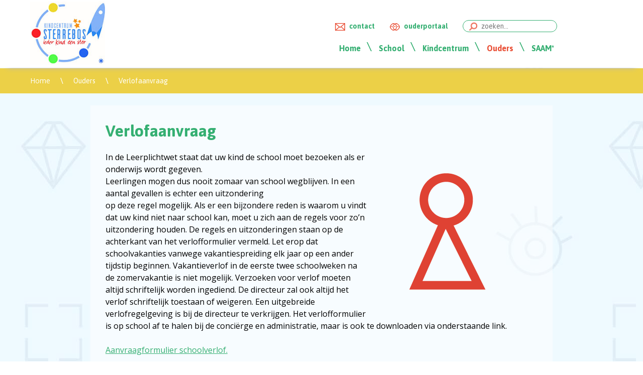

--- FILE ---
content_type: text/html; charset=utf-8
request_url: https://www.sterrebos-oss.nl/p/verlofaanvraag
body_size: 4822
content:
<!DOCTYPE html>
<html lang="nl">
<head>
<meta http-equiv="Content-Type" content="text/html; charset=UTF-8">
  <meta charset="UTF-8">
  <title>Verlofaanvraag</title>
<meta name="description" content="Website van Kindcentrum Sterrebos">
  <meta name="keywords" content="s1, ouderportaal, ouderbetrokkenheid, schoudercom, school-ouder communicatie">
  <meta name="msapplication-config" content="none">
  <meta name="viewport" content="width=device-width, initial-scale=1">
  <link rel="apple-touch-icon" sizes="57x57" href="/system/websites/sterrebos/images/header/apple-icon-57x57.png?ver=1684152072">
  <link rel="apple-touch-icon" sizes="60x60" href="/system/websites/sterrebos/images/header/apple-icon-60x60.png?ver=1684152072">
  <link rel="apple-touch-icon" sizes="72x72" href="/system/websites/sterrebos/images/header/apple-icon-72x72.png?ver=1684152072">
  <link rel="apple-touch-icon" sizes="76x76" href="/system/websites/sterrebos/images/header/apple-icon-76x76.png?ver=1684152072">
  <link rel="apple-touch-icon" sizes="114x114" href="/system/websites/sterrebos/images/header/apple-icon-114x114.png?ver=1684152072">
  <link rel="apple-touch-icon" sizes="120x120" href="/system/websites/sterrebos/images/header/apple-icon-120x120.png?ver=1684152072">
  <link rel="apple-touch-icon" sizes="144x144" href="/system/websites/sterrebos/images/header/apple-icon-144x144.png?ver=1684152072">
  <link rel="apple-touch-icon" sizes="152x152" href="/system/websites/sterrebos/images/header/apple-icon-152x152.png?ver=1684152072">
  <link rel="apple-touch-icon" sizes="180x180" href="/system/websites/sterrebos/images/header/apple-icon-180x180.png?ver=1684152072">
  <link rel="icon" type="image/png" sizes="192x192" href="/system/websites/sterrebos/images/header/android-icon-192x192.png?ver=1684152072">
  <link rel="icon" type="image/png" sizes="32x32" href="/system/websites/sterrebos/images/header/favicon-32x32.png?ver=1684152072">
  <link rel="icon" type="image/png" sizes="96x96" href="/system/websites/sterrebos/images/header/favicon-96x96.png?ver=1684152072">
  <link rel="icon" type="image/png" sizes="16x16" href="/system/websites/sterrebos/images/header/favicon-16x16.png?ver=1684152072">
  <link rel="manifest" href="/system/websites/sterrebos/images/header/manifest.json?ver=1684152072">
  <meta name="msapplication-TileColor" content="#ffffff">
  <meta name="msapplication-TileImage" content="/system/websites/sterrebos/images/header/ms-icon-144x144.png">
  <meta name="theme-color" content="#ffffff">
  <link href="/system/websites/sterrebos/amazium/css/amazium.css?ver=1684152072" media="all" rel="stylesheet" type="text/css">
  <link rel="stylesheet" href="/system/websites/sterrebos/stylesheets/magnific-popup.css?ver=1684152072">
  
  <link rel="stylesheet" media="all" href="/assets/websites-4658e4d9619570210742cbe3e2375a36a760dc532f854ab31cabf3130de0cb61.css" /><link href="/system/websites/sterrebos/stylesheets/styles.css?ver=1684152072" media="all" rel="stylesheet" type="text/css">

<meta name="csrf-param" content="authenticity_token" />
<meta name="csrf-token" content="zOCh8T3PJkY0k5Pef8a1PGuA2yQf9uT4qnh_ptbnRdWYMeWjN19g9ALHmKo7HOrOFOzkj6_xJbYTDn8ZfhFP2w" /><script type="text/javascript">document.write('<style type="text/css">div.noscript,span.noscript,p.noscript,fieldset.noscript,h2.noscript,input.noscript,tr.noscript,a.noscript,time.noscript,li.noscript{display:none;}</style>');document.write('<style type="text/css">div.js_show,span.js_show,p.js_show,fieldset.js_show,h2.js_show,input.js_show,tr.js_show,a.js_show{display:block;}</style>');</script><!--[if lt IE 9]><script src="/javascripts/html5shiv.min.js"></script><script src="/javascripts/respond.min.js"></script><![endif]-->
</head>
<body>
  <div id="replace_message" class="flash_message noscript"></div>

  <header>
    <!-- topmenu incl logo en contact -->
    <div class="row--fluid show-submenu">
    <div class="row ">
      <div id="logo" class="grid_3"><a href="/"><img src="/system/websites/sterrebos/images/header/logo-sterrebos.jpg?ver=1684152072" border="0"></a></div>
      <div class="grid_9">
           <div id="contact-login">
             <div class="top-menu-item">
<a href="#anchorfooter"><img src="/system/websites/sterrebos/images/header/icon-email.png?ver=1684152072" width="20" height="15" border="0"></a><a href="#anchorfooter">contact</a>
</div>
             <div class="top-menu-item">
<a href="https://app.socialschools.eu/"><img src="/system/websites/sterrebos/images/header/icon-login.png?ver=1684152072" width="20" height="18" border="0"></a><a href="https://app.socialschools.eu/" target="_blank">ouderportaal</a>
</div>
             <div class="top-menu-item search-field">
      <form accept-charset="UTF-8" action="/doorzoek_website" method="post">
<input type="hidden" name="menu_item" value=""><input type="hidden" name="slug" value="verlofaanvraag">
        <input class="enable_submit" id="search_website_for" name="search_website_for" size="20" type="text" placeholder="zoeken..." value="">
      </form>
    
    </div>
            </div>
<!-- end contact login -->
            <div id="mobi-menu2-wrapper">
                <div id="mobi-menu2"></div>
             </div>
               <div class="navigation-position">
               <nav class="website_nav"><div id="mobi-menu"></div><ul><li class="level_1"><a title="Ga naar de homepage" class="mi" href="/">Home</a></li><li class="level_1"><a title="" class="mi has_sub has_no_page" href="/p/?menu_item=4043">School</a><button name="button" type="button" class="sub-menu-toggle"></button><ul class="nodisplay"><li class="level_2"><a title="" class="mi" href="/p/visie">Visie</a></li><li class="level_2"><a title="" class="mi" href="/p/schoolgids">Schoolgids</a></li><li class="level_2"><a title="" class="mi has_sub" target="_blank" href="https://sterrebos.schoudercom.nl/documenten/219203-2025-2028-saam-schoolplan-sterrebos-dot-pdf">Schoolplan</a><button name="button" type="button" class="sub-menu-toggle"></button><ul class="nodisplay"><li class="level_3"><a title="" class="mi" target="_blank" href="https://sterrebos.schoudercom.nl/documenten/219203-2025-2028-saam-schoolplan-sterrebos-dot-pdf">Schoolplan Kindcentrum Sterrebos 2025-2028</a></li></ul></li><li class="level_2"><a title="" class="mi" href="/p/team">Team</a></li><li class="level_2"><a title="" class="mi" href="/p/verkeer">Verkeer</a></li></ul></li><li class="level_1"><a title="" class="mi has_sub" href="/p/koozie">Kindcentrum</a><button name="button" type="button" class="sub-menu-toggle"></button><ul class="nodisplay"><li class="level_2"><a title="" class="mi has_sub" href="/p/avem">AVEM</a><button name="button" type="button" class="sub-menu-toggle"></button><ul class="nodisplay"><li class="level_3"><a title="" class="mi" target="_blank" href="https://www.avem-kinderopvang.nl/peuterwerk-2-4-jr/">Peuteropvang</a></li><li class="level_3"><a title="" class="mi" target="_blank" href="https://www.avem-kinderopvang.nl/buitenschoolse-opvang-4-13-jr/">Buitenschoolse opvang</a></li></ul></li><li class="level_2"><a title="" class="mi" href="/p/logopedie">Logopedie</a></li><li class="level_2"><a title="" class="mi" href="/p/koozie-55">Koozie</a></li></ul></li><li class="level_1 selected"><a title="" class="mi has_sub" href="/p/overige">Ouders</a><button name="button" type="button" class="sub-menu-toggle"></button><ul class="nodisplay"><li class="level_2"><a title="" class="mi" href="/p/aanmelden">Aanmelden</a></li><li class="level_2"><a title="" class="mi" href="/p/mr">MR</a></li><li class="level_2 selected"><a title="" class="mi" href="/p/verlofaanvraag">Verlofaanvraag</a></li><li class="level_2"><a title="" class="mi" href="/p/kinderraad">Kinderraad</a></li><li class="level_2"><a title="" class="mi" target="_blank" href="https://sterrebos.schoudercom.nl/documenten/536596-school-ouderovereenkomst-sterrebos-dot-pdf">School-Ouderovereenkomst</a></li></ul></li><li class="level_1"><a title="" class="mi has_sub" target="_blank" href="https://www.saamscholen.nl/">SAAM*</a><button name="button" type="button" class="sub-menu-toggle"></button><ul class="nodisplay"><li class="level_2"><a title="" class="mi" target="_blank" href="https://www.saamscholen.nl/p/klachtenprocedure">Klachtenprocedure</a></li><li class="level_2"><a title="" class="mi" target="_blank" href="https://www.saamscholen.nl/p/privacy">Privacy</a></li><li class="level_2"><a title="" class="mi" target="_blank" href="https://www.saamscholen.nl/p/vacature-s">Vacatures</a></li></ul></li></ul></nav>
          </div>
<!-- end navigation position -->
      </div>
<!-- end grid 9 -->
    </div>
<!-- end row -->
    </div>
<!-- end row fluid -->
  </header>
  <!-- end topmenu -->

<div class="row--fluid crumbs"><div class="row--fluid">
  <div class="row">
    <div class="grid_12">
      <div class="breadcrumbs-home"><a href="/">Home</a></div>
      <nav class="website_nav breadcrumbs"><ul><li class="level_1"><a title="Ga naar de homepage" class="mi" href="/">Home</a></li><li class="level_1"><a title="" class="mi has_sub has_no_page" href="/p/?menu_item=4043">School</a><button name="button" type="button" class="sub-menu-toggle"></button><ul class="nodisplay"><li class="level_2"><a title="" class="mi" href="/p/visie">Visie</a></li><li class="level_2"><a title="" class="mi" href="/p/schoolgids">Schoolgids</a></li><li class="level_2"><a title="" class="mi has_sub" target="_blank" href="https://sterrebos.schoudercom.nl/documenten/219203-2025-2028-saam-schoolplan-sterrebos-dot-pdf">Schoolplan</a><button name="button" type="button" class="sub-menu-toggle"></button><ul class="nodisplay"><li class="level_3"><a title="" class="mi" target="_blank" href="https://sterrebos.schoudercom.nl/documenten/219203-2025-2028-saam-schoolplan-sterrebos-dot-pdf">Schoolplan Kindcentrum Sterrebos 2025-2028</a></li></ul></li><li class="level_2"><a title="" class="mi" href="/p/team">Team</a></li><li class="level_2"><a title="" class="mi" href="/p/verkeer">Verkeer</a></li></ul></li><li class="level_1"><a title="" class="mi has_sub" href="/p/koozie">Kindcentrum</a><button name="button" type="button" class="sub-menu-toggle"></button><ul class="nodisplay"><li class="level_2"><a title="" class="mi has_sub" href="/p/avem">AVEM</a><button name="button" type="button" class="sub-menu-toggle"></button><ul class="nodisplay"><li class="level_3"><a title="" class="mi" target="_blank" href="https://www.avem-kinderopvang.nl/peuterwerk-2-4-jr/">Peuteropvang</a></li><li class="level_3"><a title="" class="mi" target="_blank" href="https://www.avem-kinderopvang.nl/buitenschoolse-opvang-4-13-jr/">Buitenschoolse opvang</a></li></ul></li><li class="level_2"><a title="" class="mi" href="/p/logopedie">Logopedie</a></li><li class="level_2"><a title="" class="mi" href="/p/koozie-55">Koozie</a></li></ul></li><li class="level_1 selected"><a title="" class="mi has_sub" href="/p/overige">Ouders</a><button name="button" type="button" class="sub-menu-toggle"></button><ul class="nodisplay"><li class="level_2"><a title="" class="mi" href="/p/aanmelden">Aanmelden</a></li><li class="level_2"><a title="" class="mi" href="/p/mr">MR</a></li><li class="level_2 selected"><a title="" class="mi" href="/p/verlofaanvraag">Verlofaanvraag</a></li><li class="level_2"><a title="" class="mi" href="/p/kinderraad">Kinderraad</a></li><li class="level_2"><a title="" class="mi" target="_blank" href="https://sterrebos.schoudercom.nl/documenten/536596-school-ouderovereenkomst-sterrebos-dot-pdf">School-Ouderovereenkomst</a></li></ul></li><li class="level_1"><a title="" class="mi has_sub" target="_blank" href="https://www.saamscholen.nl/">SAAM*</a><button name="button" type="button" class="sub-menu-toggle"></button><ul class="nodisplay"><li class="level_2"><a title="" class="mi" target="_blank" href="https://www.saamscholen.nl/p/klachtenprocedure">Klachtenprocedure</a></li><li class="level_2"><a title="" class="mi" target="_blank" href="https://www.saamscholen.nl/p/privacy">Privacy</a></li><li class="level_2"><a title="" class="mi" target="_blank" href="https://www.saamscholen.nl/p/vacature-s">Vacatures</a></li></ul></li></ul></nav>
    </div>
  </div>
<!-- end row -->
</div></div>
<div class="row--fluid content-background">
   <div class="row">
     <div id="website_body">
        <div id="website_contents"><h1>Verlofaanvraag</h1><p><img style="float: right; margin: 10px;" title="kind" src="/system/pictures/picture_files/000/001/395/scaled/ad17325ae23943489c7197778c1ff3fb.png" alt="kind"></p>
<p>In de Leerplichtwet staat dat uw kind de school moet bezoeken als er onderwijs wordt gegeven.<br>Leerlingen mogen dus nooit zomaar van school wegblijven. In een aantal gevallen is echter een uitzondering<br>op deze regel mogelijk. Als er een bijzondere reden is waarom u vindt dat uw kind niet naar school kan, moet u zich aan de regels voor zo’n uitzondering houden. De regels en uitzonderingen staan op de achterkant van het verlofformulier vermeld. Let erop dat schoolvakanties vanwege vakantiespreiding elk jaar op een ander<br>tijdstip beginnen. Vakantieverlof in de eerste twee schoolweken na de zomervakantie is niet mogelijk. Verzoeken voor verlof moeten altijd schriftelijk worden ingediend. De directeur zal ook altijd het verlof schriftelijk toestaan of weigeren. Een uitgebreide verlofregelgeving is bij de directeur te verkrijgen. Het verlofformulier is op school af te halen bij de conciërge en administratie, maar is ook te downloaden via onderstaande link.</p>
<p>&nbsp;</p>
<p><a title="Verlofformulier" href="/documenten/157148-aanvraagformulier-schoolverlof-dot-pdf" data-doc-id="86171">Aanvraagformulier schoolverlof.</a></p>
</div>
     </div>
<!--Website body end -->
   </div>
<!--Row end -->
   <div class="footer_background_under backgroundcolor">
    <div class="row curve-under-space"></div>
  </div>
</div>
<!-- Fluid Row end -->
<footer>
  <div class="row--fluid">
    <a id="anchorfooter"></a><div class="row footerblok">
     <div class="grid_3">
        <div class="footerlogo"><img src="/system/websites/sterrebos/images/footer/footerlogo.png?ver=1684152072" border="0"></div>
     </div>
     <div class="grid_9">
        <div class="footer-address">
          <div class="footer-text3"><div class="website_page" data-page-id="6154"><p>T: 0412 - 631368<br>E: <span class="e_apply_to">administratie punt bssterrebos apestaart saamscholen punt nl</span></p></div></div>
<div class="footer-slash"><img src="/system/websites/sterrebos/images/footer/footer-slash.png?ver=1684152072"></div>
          <div class="footer-text1"><div class="website_page" data-page-id="6153"><p>Verdistraat 79<br>5343 VC Oss</p></div></div>
        </div>
      </div>
<!-- end grid 9 -->
    </div>
<!-- end row footerblok -->
    <div class="row ">
       <div class="grid_12 stroke-line"></div>
    </div>
    <div class="row ">
       <div class="grid_12">
<div class="footer-last-menu">
<a href="/website_sitemap">Sitemap</a>   \   <a href="/p/disclaimer">Disclaimer</a>   \   <a href="https://app.socialschools.eu/" target="_blank">Ouderportaal</a>
</div>
<div class="saam-onderdeel">*Sterrebos maakt onderdeel uit van <div class="saam-logo"><a href="https://www.saamscholen.nl" target="_blank"><img src="/system/websites/sterrebos/images/footer/saam-logo-footer.png?ver=1684152072"></a></div>
</div>
</div>
    </div>
  </div>
</footer><script src="/system/websites/sterrebos/amazium/js/jquery-1.8.0.min.js?ver=1684152072"></script>
<script src="/system/websites/sterrebos/amazium/js/amazium.js?ver=1684152072"></script>
<script src="/system/websites/sterrebos/javascripts/magnific-popup.js?ver=1684152072"></script>
<script src="/system/websites/sterrebos/javascripts/scripts.js?ver=1684152072"></script>



  <script>
//<![CDATA[
$(document).ready(function() {
    showDelayedIframes();
});
//]]>
</script><script src="/assets/websites-7db02237a568746aa57fa367d948459556262fcb0fa9dc3cdb0178f4ac26c26c.js"></script><div id="created_by_us">Schoolwebsite door <a title="SchouderCom - ouderportaal, schoolwebsite en intranet ineen, het meest complete communicatieplatform" target="_blank" href="//www.schoudercom.nl">SchouderCom</a>
    <br><a class="link" href="/change_cookies_consent">Cookies voorkeuren</a>
</div>
  <div class="new_cookies_consent new_cookies_consent_bottom no_print">
      <div><img src="/images/logo_img_new.png" /></div>
    <div>
      <h1>Gebruik van cookies</h1>
      <p>Geef hieronder per categorie uw keuze op. De <em>Noodzakelijke</em> cookies zijn nodig voor het goed functioneren van deze website en worden altijd geplaatst. <a class="link choose_facebox_js as_popup" href="/cookies_policy">Lees meer...</a></p>
<div class="consent">
  <form action="/change_cookies_consent" accept-charset="UTF-8" method="post"><input type="hidden" name="authenticity_token" value="00JaG_yRT9nchyf7wIKoj0-3R3PWFAeWBN4zTJ8XHNeHkx5J9gEJa-rTLI-EWPd9MNt42GYTxti9qDPzN-EW2Q" autocomplete="off" />
    <input type="hidden" name="from_path" id="from_path" value="" autocomplete="off" class=" form-control" />
    <span class="cookie">
      <input type="checkbox" name="required_cookies" id="required_cookies" value="1" disabled="disabled" class=" new-check" checked="checked" /><label class=" new-check" for="required_cookies">Noodzakelijke</label>
    </span>
    <span class="cookie">
      <input type="checkbox" name="social_cookies" id="social_cookies" value="1" class=" new-check" /><label class=" new-check" for="social_cookies">Sociale media</label>
    </span>
    <span class="cookie">
      <input type="checkbox" name="content_cookies" id="content_cookies" value="1" class=" new-check" /><label class=" new-check" for="content_cookies">Van derden in bijdragen</label>
    </span>
    <span>
      <button name="button" type="submit" class="cookies_consent sch_button_save tiny_size">Opslaan</button>
    </span>
</form></div>

    </div>
  </div>
<div id="display_loading" class="nodisplay to_back"><span alt="Loading..." title="Loading..." class="loading"></span></div>
</body>
</html>


--- FILE ---
content_type: text/css
request_url: https://www.sterrebos-oss.nl/assets/websites-4658e4d9619570210742cbe3e2375a36a760dc532f854ab31cabf3130de0cb61.css
body_size: 2966
content:
html,body,div,span,object,iframe,p,blockquote,pre,abbr,address,cite,code,del,dfn,em,ins,kbd,q,samp,small,strong,sub,sup,var,b,i,dl,dt,dd,fieldset,form,label,legend,table,caption,tbody,tfoot,thead,tr,th,td,article,aside,canvas,details,figcaption,figure,footer,header,menu,nav,section,summary,time,mark,audio,video{margin:0;padding:0;border:0;outline:0;font-size:100%;font-family:inherit;vertical-align:baseline;background:transparent}img{margin:0;padding:0;border:0;vertical-align:middle}ul,li,ol{font-size:100%;font-family:inherit;vertical-align:baseline}h1,h2,h3,h4,h5,h6{margin:0;padding:0;border:0;outline:0;font-family:inherit;vertical-align:baseline}th{font-weight:bold}article,aside,details,figcaption,figure,footer,header,menu,nav,section{display:block}nav ul{list-style:none}blockquote,q{quotes:none}blockquote:before,blockquote:after,q:before,q:after{content:'';content:none}a{margin:0;padding:0;font-size:100%;vertical-align:baseline;background:transparent}ins{background-color:#ff9;color:#000;text-decoration:none}mark{background-color:#ff9;color:#000;font-style:italic;font-weight:bold}del{text-decoration:line-through}abbr[title],dfn[title]{border-bottom:1px dotted;cursor:help}table{border-collapse:collapse;border-spacing:0}input,select{vertical-align:middle}iframe{border:none}p.clear_both:after,div.clear_both:after{content:"";display:table;height:0;clear:both}div.website_text_block:after,div.website_comp_gallery:after{content:"";display:table;height:0;clear:both}div.website_text_block img,div.website_comp_gallery img{max-width:100%}.nodisplay{display:none}@font-face{font-family:"SchApp UI";src:url(/assets/fontello/fontello-c81aa9d5d3e6af93327f32aab497b630b02ba7f9c2742df33b526d43ec585c02.woff) format("woff"),url(/assets/fontello/fontello-bccdabc45c4399a39da49e1012d75b88fa946ac4e20344ece0b909872c2e64b4.ttf) format("truetype"),url(/assets/fontello/fontello-7b45d01270f8ed515793eecbfbe5c9568d7a773a86a15d8befcef18c29a343e8.svg) format("svg")}.nodisplay,.js_show{display:none}div.alpha_website,div.concept_website,div.edit_website{padding:15px 20px;margin-bottom:20px;margin-top:20px;background-color:#D02552;font-weight:bold;color:#FFFFFF;text-align:center}div.alpha_website a,div.concept_website a,div.edit_website a{color:#FFFFFF}body{padding-bottom:25px;position:relative}span.figure{display:inline-block;margin-top:0;margin-bottom:0;margin-left:0;margin-right:0;text-align:center}span.figure img{display:block}span.figure span.figcaption{font-size:0.8em;display:block;font-style:italic;color:#777777;padding:0.2em 0.2em 0 0.2em}nav.website_nav a.has_no_page,nav.website_nav_sub a.has_no_page{cursor:auto}input[type=submit]:hover{cursor:pointer}div.widget_news_items div.ni:after{content:"";display:table;height:0;clear:both}div.widget_news_items div.ni+div.ni{margin-top:40px}div.social-media-sharing{margin-top:20px}div.social-media-sharing:before,div.social-media-sharing:after{content:"";display:table;height:0;clear:both}div.social-media-sharing a{color:#777777}div.social-media-sharing a:hover{text-decoration:none}div.social-media-sharing a>span{font-size:1.5em}div.social-media-sharing a+a{margin-left:10px}div.d_preview{position:relative;overflow:hidden}div.d_preview img{width:auto !important;height:auto !important;display:inline-block;vertical-align:top}div.d_preview div.rmore_bg{width:100%;position:absolute;bottom:0;left:0;z-index:2}div.d_preview div.rmore{width:100%;text-align:center;position:absolute;bottom:0;left:0;z-index:3}div.d_preview div.rmore a{display:block}.rmore_shown div.rmore2_fg,.rmore_shown div.preview_img{display:none}table.search_results{text-align:left}table.search_results th:first-child{min-width:400px}table.search_results a{text-decoration:none;color:#444444}table.search_results a:hover{text-decoration:underline}table.search_results div.index_hit em{color:#000000;background-color:#FFFF55}table.search_results div.hit_hl{font-style:italic;font-weight:normal;color:#999999;font-size:0.9em}table.search_results div.hit_hl em{color:#000000;background-color:#FFFF55}div.flash_message{text-align:center;padding-top:15px;padding-bottom:15px;position:fixed;top:0;left:0;width:100%;z-index:1000;opacity:0.95;filter:alpha(opacity=95);font-weight:bold;background-color:#777777;color:white}div.flash_message span.close{color:white}div.flash_message a.link,div.flash_message span.link{color:white;text-decoration:underline;cursor:pointer}span.mailbox:before{font-family:"SchApp UI";font-weight:normal;content:"";display:inline-block;font-size:1.1em}span.mailbox.hover:hover:before{transform:scale(1.15)}span.mailbox.clickable{cursor:pointer}span.font_twitter:before{font-family:"SchApp UI";font-weight:normal;content:"";display:inline-block;font-size:1.1em}span.font_twitter.hover:hover:before{transform:scale(1.15)}span.font_twitter.clickable{cursor:pointer}span.font_facebook:before{font-family:"SchApp UI";font-weight:normal;content:"";display:inline-block;font-size:1.1em}span.font_facebook.hover:hover:before{transform:scale(1.15)}span.font_facebook.clickable{cursor:pointer}span.font_linkedin:before{font-family:"SchApp UI";font-weight:normal;content:"";display:inline-block;font-size:1.1em}span.font_linkedin.hover:hover:before{transform:scale(1.15)}span.font_linkedin.clickable{cursor:pointer}.ec-calendar{font-size:11px;line-height:14px;margin:0;padding:0;border-bottom:1px solid #D5D5D5}table.ec-calendar-header{margin:5px 0;width:100%;table-layout:fixed}.ec-month-name{font-size:1.1em;font-weight:bold;text-align:center}table.ec-calendar-header>thead>tr>th.ec-month-nav:first-child{text-align:left}table.ec-calendar-header>thead>tr>th+th.ec-month-nav{text-align:right}.ec-body{position:relative;border-right:1px solid #303030;white-space:nowrap}.ec-day-names{position:absolute;top:0;left:0;width:100%;table-layout:fixed;padding:2px 0;background:#303030;color:white}.ec-day-name{font-weight:normal;text-align:center}.ec-rows{position:absolute;left:0;bottom:0;width:100%;background:white;overflow:hidden;border-right:1px solid #D5D5D5}.ec-row{position:absolute;left:0;width:100%;overflow:hidden}.ec-row-bg{position:absolute;top:0;left:0;height:100%;width:100%;table-layout:fixed}.ec-day-bg{border-left:1px solid #D5D5D5}.ec-today-bg{background-color:#FFFFDD}.ec-row-table{position:relative;width:100%;table-layout:fixed}.ec-row-table td{vertical-align:middle}.ec-day-header{color:#444444;text-align:right;padding:0 5px;line-height:16px;border-top:1px solid #D5D5D5;border-left:1px solid #D5D5D5;border-bottom:1px dotted #bbbbbb;background-color:#ECEDE2;overflow:hidden}a.ec-day-link{color:#444444}.ec-today-header{background-color:#50d07d}.ec-today-header a{color:#FFFFFF;font-weight:bold}.ec-other-month-header{background-color:#EFEFEF;color:#777777}.ec-event-cell{vertical-align:top;padding-right:1px;padding-left:2px}.ec-event-cell a{text-decoration:none;display:flex;justify-content:space-between;width:100%;height:100%;line-height:18px}.ec-no-event-cell{cursor:default}.ec-event{padding-right:1px;padding-left:6px;-webkit-border-radius:3px;-khtml-border-radius:3px;-moz-border-radius:3px;overflow:hidden;white-space:nowrap}.ec-event input{vertical-align:middle;margin:0;margin-right:2px;padding:0}.ec-event-no-bg{position:relative}.ec-event-no-bg a{color:inherit}.ec-event-time{font-size:85%;font-weight:bold;padding-right:3px;min-width:1px;overflow:hidden}.ec-event-text{min-width:1px;overflow:hidden;flex-shrink:20;flex-basis:100%}.ec-left-arrow,.ec-right-arrow{position:relative;top:3px;width:0;height:0;font-size:0;line-height:0;margin-bottom:-8px;border-top:4px solid transparent;border-bottom:4px solid transparent}.ec-left-arrow{margin-left:-7px;margin-right:auto;border-right:4px solid white}.ec-right-arrow{margin-left:auto;margin-right:3px;border-left:4px solid white}.ec-bullet{position:absolute;top:7px;width:4px;height:4px;margin-left:-7px;margin-right:auto;-webkit-border-radius:2px;-khtml-border-radius:2px;-moz-border-radius:2px}.ec-wnl{position:absolute;display:block;width:15px;height:78px;top:18px;left:0;z-index:99}.ec-wnr{position:absolute;display:block;width:15px;height:96px;top:0;right:0;z-index:99}.ec-hlw{background-color:#DDDDDD}.ui-selected{background-color:#FF874F}.ec-calendar-small{font-size:0.9em;line-height:1.2em;margin:0;padding:0;border-top:1px solid #D5D5D5;border-bottom:1px solid #D5D5D5}.ec-calendar-small div{margin-top:0}.ec-calendar-small table+table{margin-top:0}.ec-calendar-small th,.ec-calendar-small td{text-align:center}.ec-calendar-small .ec-body{border:none}.ec-calendar-small td.ec-day-header-small a{display:block;padding:1em 0.5em}.ec-calendar-small .ec-day-names,.ec-calendar-small .ec-rows,.ec-calendar-small .ec-row{position:relative}.ec-calendar-small a.ec-day-link{text-decoration:none}.ec-calendar-small table.ec-calendar-header a{color:#444444;font-size:1.1em}.ec-calendar-small .ec-day-has-events a{font-weight:bolder;text-decoration:underline}.ec-calendar-small th.ec-month-name-small{font-size:1em;font-weight:bold;text-align:center}a.ec-day-popup{display:block;line-height:32px;text-align:center}td.ec-day-popup a:hover{text-decoration:none;background-color:#D02552;color:#FFFFFF;font-weight:bold}td.calendar_popup{width:auto !important}div#socialschools_banner,div#readonly_banner{background-color:red;width:100%;padding:2em;text-align:center}div#socialschools_banner h1,div#socialschools_banner h3,div#socialschools_banner p,div#readonly_banner h1,div#readonly_banner h3,div#readonly_banner p{color:white}div.cookies_consent{font-size:0.9em;padding:5px;background-color:#F0F0F0}div.new_cookies_consent_bottom{background-color:#E0E0E0;text-align:center;z-index:99;margin-top:20px;padding:20px;box-sizing:border-box;position:relative}div.new_cookies_consent>div{display:inline-block;vertical-align:middle}div.new_cookies_consent>div:first-child{margin-right:20px}div.new_cookies_consent>div:first-child img{width:80px}div.new_cookies_consent>div:first-child+div{max-width:600px}div.new_cookies_consent div.consent{padding-top:10px;margin-top:10px;border-top:1px solid #a1a2a2}div.new_cookies_consent div.consent span.cookie{display:inline-block;white-space:nowrap}div.new_cookies_consent div.consent form>span{margin-left:20px}body.within_iframe{background-color:#a1a2a2;height:100%}body.within_iframe div.video_thumbnail{height:100%;width:100%;position:absolute;left:0;top:0;opacity:0.5;z-index:1}body.within_iframe div.contents{height:100%;width:100%;position:absolute;left:0;top:0;z-index:2;padding-top:10%}body.within_iframe div.cookies_consent{margin-left:auto;margin-right:auto;max-width:60%;opacity:0.8;background-color:white;padding:1.5em}img.cover{width:100%;height:100%;object-fit:cover}img.contain{width:100%;height:100%;object-fit:contain}


--- FILE ---
content_type: text/css
request_url: https://www.sterrebos-oss.nl/system/websites/sterrebos/stylesheets/styles.css?ver=1684152072
body_size: 65116
content:
/* SCHOOLTEMPLATE INFORMATION
*****************************
Stichting  : SAAM scholen
School     : Sterrebos

#35af72 : donkergroen-blauw
#eefaff : lichtblauw
#ecd047 : geel 
#e94f36 : Steenrood

FONT FAMILIES
font-family: 'Open Sans', sans-serif;
font-family: 'Asap', sans-serif;  600 en 800
*/

@import url('https://fonts.googleapis.com/css?family=Asap:400,600,700|Open+Sans&display=swap');

  html {height:100%;width:100%;}
  body {width:100%;text-align:center;background:transparent;font-family: 'Open Sans', sans-serif;margin:0px;padding-bottom:0px;}


  /* START SCHOOL SPECIFIC ELEMENTS */
  /* LISTS
  ****************************/
  #website_contents ul {list-style-type: disc;font-size:16px;color:#000;}
  
  h1,h2,h3 {clear:both;}

  /* HEADER */
  .row--fluid.backgroundcolor {background:#ecd047;padding-top:40px;}
   
   .header_background_under.backgroundcolor,.header_background_under .curve-under-space {background:#ecd047 url("../images/pages/background-content.jpg") repeat fixed;} 

  /* Curve part footer */
  .footer_background_under.backgroundcolor,.footer_background_under .curve-under-space {background-color:#e94f36;}

  /* SEARCH FIELD */
  .top-menu-item.search-field form input.enable_submit {font-family: 'Asap', sans-serif;background:#fff url("../images/header/search.png") no-repeat;border:1px solid #35af72;border-radius:14px;font-size:14px;color:#35af72;}
  .top-menu-item.search-field form input.enable_submit:hover {background:#fff;color:#86afb5;background:#fff url("../images/header/search.png") no-repeat;}

  /* BREADCRUMBS 
  #breadcrumbs {background:#ebe0f8;}
  #breadcrumbs li {font-size:16px;font-family: 'Asap', sans-serif;color:#4f4e4a;}
  #breadcrumbs nav.website_nav li::before {font-size: 14px; font-family: 'Asap', sans-serif;color:#000;}
  #breadcrumbs a {color:#4f4e4a;}
  #breadcrumbs a:hover {color:#4f4e4a;}*/
  
  /* BREADCRUMBS
  ***************************/
  .crumbs {background:#ecd047;height:50px;padding-left:0px;position:absolute;top:136px;z-index:100;}
  .breadcrumbs-home {float:left;}
  .breadcrumbs-home a {font-size:14px;line-height:50px;font-weight:400;color:#fff;text-decoration:none;padding-right:20px;}
  .breadcrumbs-home a:hover {text-decoration:underline;color:#fff;}
  
  nav.website_nav.breadcrumbs {margin:0;height:50px;float:left;position:relative;}
  nav.website_nav.breadcrumbs li {display: none;}
  nav.website_nav.breadcrumbs li.selected {float:left;display:inline;}
  nav.website_nav.breadcrumbs ul li.level_1.selected ul,nav.website_nav.breadcrumbs ul li.level_2.selected ul,nav.website_nav.breadcrumbs ul li.level_3.selected  {float:none !important;display:inline !important;}  

  nav.website_nav.breadcrumbs li.selected a {font-size:14px;font-weight:400;color:#fff !important;text-decoration:none;padding:8px 20px ;display:inline;float:left;background:transparent !important;line-height:34px;}
  nav.website_nav.breadcrumbs li.selected a:hover {text-decoration:underline;background:transparent !important;color:#4f4e4a;}
  nav.website_nav.breadcrumbs li.selected::before {content:" \\ ";color:#fff;line-height:50px;float:left;padding:0;}
  nav.website_nav.breadcrumbs li.selected:nth-child(1n) > a::before {content:none ;}
  nav.website_nav.breadcrumbs li.selected a::after {content:none !important;}
  nav.website_nav.breadcrumbs li.level_2 a.has_sub {background:transparent !important;}
  nav.website_nav.breadcrumbs ul > li:last-child a::after {content: ''; margin-left: 26px;margin-right: -24px;height: 18px;line-height: 24px;}
  nav.website_nav.breadcrumbs ul {position:relative  !important;}
  
  

  /* CONTENT
  ****************************/
  .content-all {background:#fff;}
  .content-background {background:#ffd59f url("../images/pages/background-content.jpg") repeat fixed;}
  #website_contents h1,#website_contents h2,#website_contents h3,#website_contents .ni .title {color:#35af72;}
  #website_contents.h1-white h1 {color:#fff;line-height:100%;margin-bottom:20px;}
  #website_contents h1,#website_contents .ni .title {font:800 32px/130% 'Asap', sans-serif;margin-bottom:20px;}
  #website_contents h2 {font:800 24px/150% 'Asap', sans-serif;}
  #website_contents h3 {font:800 18px/150% 'Asap', sans-serif;}
  #website_contents p {color:#000;font:400 16px/150% 'Open Sans', sans-serif;}
  #website_contents .ni .date {color:#cb5742;font:400 16px/150% 'Open Sans', sans-serif;}
  #website_contents.h1-white p,#website_contents.h1-white li {color:#fff;font:400 16px/150% 'Open Sans', sans-serif;}
  #website_contents.h1-white p a {color:#35af72;font:800 18px/150% 'Asap', sans-serif;background:#fff;border-radius:20px;letter-spacing:1px;text-decoration:underline;}
  #website_contents.h1-white p a:hover {color:#35af72;}
  #website_contents.h1-white p a::after {content:url('/system/websites/sterrebos/images/pages/arrow-news-button.png');}
  #website_contents p a,#website_contents li a,#website_contents td a {color:#35af72;text-decoration:underline;}
  #website_contents p a:hover,#website_contents li a:hover,#website_contents td a:hover {color:#35af72;}

  /* DOWNLOAD DOCUMENTS PAGE */
  .documentenpagina ul li a,.documentenpagina ol li a {font:800 16px/150% 'Asap', sans-serif;border:1px solid #4f4e4a;color:#4f4e4a;}
  .documentenpagina ul li a::after {content:url('/system/websites/sterrebos/images/pages/arrow-download.png');}
  .documentenpagina ol li a::after {content:url('/system/websites/sterrebos/images/pages/arrow-link-external.png');}

  /* READ MORE BUTTONS */
  
   a.lees-meer-knop {background:#fcf2b0;text-decoration:none !important;color:#1b60ab;font:800 18px/150% 'Asap', sans-serif;letter-spacing:1px;padding: 8px 20px;border-radius:20px;border:1px solid #fff; box-shadow: 0px 8px 15px rgba(0, 0, 0, 0.1);transition: all 0.3s ease 0s;}
   a.lees-meer-knop:hover {background:#35af72;color:#fff;}
   
   .button-more {margin:30px auto;}
  .button-more a {color:#fff;font:800 18px/150% 'Asap', sans-serif;background:#ecd047;border-radius:20px;letter-spacing:1px;padding: 8px 50px 8px 20px;}
  .button-more a:hover {background:#35af72;color:#fff;}
  .button-more a:after {content:url('/system/websites/sterrebos/images/pages/arrow-news-button-white.png');position:absolute;top:2px;}

  /* News */
  .home-intro-titel h1 {color:#35af72;}
  .home-intro-titel div div {text-align:center;}
  .widget_news_items .ni > .content {color:#333333;font:400 15px/120% 'Open Sans', sans-serif;}
  .widget_news_items .ni .title {border-bottom: 1px solid #fff;color: #35af72;}
  .widget_news_items .ni > .info {color:#86afb5;font-size:0.9em;}
  .widget_news_items .ni .date {color:#86afb5;font-size:14px;}
  .widget_news_items .ni span.rmore a {color:#ecd047;}
  .widget_news_items .ni span.rmore a:after {content: ' »';}
  #website_contents + div h1 {border-bottom: 5px solid #efefef;}

   /* NEWS blocks home*/
  .home-news-blog .widget_blogs .bl {background:#fff;}
  .home-news-blog .widget_blogs .bl > div > .photo {background:#ecd047;}
  .home-news-blog .widget_blogs .bl .title {color:#1b60ab;font:800 24px/30px 'Asap', sans-serif;}
  .home-news-blog .widget_blogs .bl > .content .text {top:270px;left:0px;color:#000;font:400 16px/150% 'Open Sans', sans-serif;}
  .home-news-blog .widget_blogs .bl .date {font:600 18px/40px 'Asap', sans-serif;color:#fff;}
  .home-news-blog .widget_blogs .bl .info {text-transform:none;font-size:1em;background:#1b60ab;border-radius:0px 14px 14px 0px;}
  
     /* NEWS blocks home*/
  .home-news-blog .widget_news_items .ni {background:#fff;}
  .home-news-blog .widget_news_items .ni > div > .photo {background:#4f4e4a;background-repeat:no-repeat;background-size:cover;background-position:center;}
  .home-news-blog .widget_news_items .ni .title {color:#1b60ab;font:800 24px/30px 'Asap', sans-serif;}
  .home-news-blog .widget_news_items .ni > .content .text {top:270px;left:0px;color:#000;font:400 16px/150% 'Open Sans', sans-serif;}
  .home-news-blog .widget_news_items .ni .date {font:600 18px/40px 'Asap', sans-serif;color:#fff;}
  .home-news-blog .widget_news_items .ni .info {text-transform:none;font-size:1em;background:#1b60ab;border-radius:0px 14px 14px 0px;}


  .home-news-blog .widget_news_items .ni > .content .text p img,.widget_news_items .ni > .content .text p img {width:100%;height:auto;}
  

 /* Calendar */
  .widget_calendar .ev {border-bottom:1px solid #e6e6e6;}
  .widget_calendar .ev .title, .widget_calendar .ev .title a {color:#1b60ab;font:700 16px/120% 'Open Sans', sans-serif;}
  .widget_calendar .ev span.title a:hover {color:#009fc5;}
  .widget_calendar .ev div span.date {font: 600 18px/33px 'Asap', sans-serif;color:#fff;border-radius:0px 14px 14px 0px;background:#1b60ab;}
  .widget_calendar .ev span.rmore a {font-size:16px;color:#000;}
  .widget_calendar .ev > div {color: #333;}

  #website_contents .ev .title {font:800 32px/130% 'Asap', sans-serif;margin-bottom:20px;color:#1b60ab;}
  #website_contents .ev .date {color:#1b60ab;font-size:14px;font-weight:400;margin-bottom:10px;line-height:32px;}



  /* END SCHOOL SPECIFIC ELEMENTS */

 /* FACEBOOK IFRAME */
 .googlemapschool  {padding:20px;}
 .googlemapschool iframe {min-height:360px;overflow:hidden;}

  /* START SCHOOL UNIVERSAL ELEMENTS */
  /* HEADER */
  .row--fluid {width:100%;overflow:hidden;}
  .row--fluid.show-submenu{width:100%;overflow:visible;}

  .header_background {width:120%;max-height:600px;margin-left:-10%;margin-right:10%;overflow:hidden;margin-top:50px;position:relative;border-radius:0% 0% 200vh 200vh / 0% 0% 40vh 40vh;-moz-border-radius: 0% 0% 200vh 200vh / 0% 0% 40vh 40vh;-webkit-border-radius: 0% 0% 200vh 200vh / 0% 0% 40vh 40vh;}
  .header_background img {width:100%;height:auto;position:relative;bottom:0;left:0;z-index:200;}

  /* Curve part below image */
  .header_background_under {width:120%;height:auto;margin-left:-10%;margin-right:10%;margin-bottom:-2px;overflow:hidden;position:relative;border-radius:300vh 300vh 0% 0% / 40vh 40vh 0% 0%;-moz-border-radius: 300vh 300vh 0% 0% / 40vh 40vh 0% 0%;-webkit-border-radius: 300vh 300vh 0% 0% / 40vh  40vh 0% 0%;}
  .header_background_under .curve-under-space {width:100%;height:auto;position:relative;bottom:0;left:0;}

  /* part Footer*/
  .footer_background_under {width:120%;min-height:80px;margin-left:-10%;margin-right:10%;overflow:hidden;position:relative;border-radius:800vh 800vh 0% 0% / 80vh 80vh 0% 0%;-moz-border-radius: 800vh 800vh 0% 0% / 80vh 80vh 0% 0%;-webkit-border-radius: 800vh 800vh 0% 0% / 80vh 80vh 0% 0%;}
  .footer_background_under .curve-under-space {width:100%;height:auto;position:relative;bottom:0;left:0;}

  /* https://codepen.io/bpennock/pen/RPzgKy */

  /* SEARCH FIELD */
  .top-menu-item.search-field form {margin-top:-4px;}
  .top-menu-item.search-field form input.enable_submit {background-size:16px 16px;background-position:12px 4px;padding:3px 0 3px 36px;margin-top:0px;font-weight:400;width:150px;}
  .top-menu-item.search-field form input.enable_submit:hover {background-size:16px 16px;background-position:12px 4px;}



/* MEDIA GALLERIES
****************************/
  .news_items .media_gallery img {max-width: 100%;}
  .discussion .media_gallery img {max-width: 100%;}
  .media_gallery > span {display: inline-block; text-align: center; margin: 10px 0 15px 10px; vertical-align: top; position: relative;}
  .media_gallery > span > span.stub {display: inline-block; height: 190px; width: 286px;}
  .media_gallery > span > span.stub > span.error {display: block; margin: 55px 10px 0; color: red;}
  .media_gallery > span > span.stub > span.status {display: block; margin: 55px 10px 0; color: green;}
  .media_gallery > span > span.photo {display: inline-block; height: 192px; line-height: 192px;}
  .media_gallery > span > span.photo img {max-height: 192px;}
  .media_gallery > span > span.video {display: inline-block;}
  .media_gallery > span.video_container {padding-right: 25px;}
  .media_gallery a.play_video svg {position: absolute; width: 15%; left: 43%; top: 40%;}


  /* CONTENT
  ****************************/

  #website_body {margin:0px auto;padding:210px 140px 20px 140px;text-align: left;max-width: 1200px;background:transparent;}
  #website_body:after {clear: both;content: "";display:table;height: 0;}
  #website_contents.home {padding-left:0px;}
  #website_contents {margin-bottom:20px;background:rgba(255,255,255,.5);padding:30px;}
  #website_contents p {padding:0px 20px 0px 0px;}
  .h1-white p {padding:0px 20px 0px 0px;text-align:left;color:#fff;}
  .h1-white {margin-bottom:10px;}
  .h1-white p a {color:#fff;text-decoration:underline;}
  .h1-white h1,.h1-white h2,.h1-white h3,.h1-white h4,.h1-white h5 {color:#fff;clear:none;}
  /* #website_contents.h1-white p a::after {content:url('/system/websites/sterrebos/images/pages/arrow-news-button.png');margin-left:20px;margin-right:10px;text-decoration:none;} */
  
  /* #website_contents.h1-white p a img {padding:0px;margin-bottom:6px;text-decoration:none;color:transparent;}
  #website_contents.h1-white p a::after img {display:none;}*/
  #website_contents p img {max-width: 100%;height: auto;}
  #website_contents p a,#website_contents li a,#website_contents td a {text-decoration:underline;}

  /* DOWNLOAD DOCUMENTS PAGE */
  .documentenpagina ul,.documentenpagina ol {margin-left:0px;padding-left:0px;}
  .documentenpagina ul li,.documentenpagina ol li {list-style: none;padding-bottom:20px;padding-left:0px;}
  .documentenpagina ul li a,.documentenpagina ol li a {padding:7px 30px;text-decoration:none !important;}
  .documentenpagina ul li a:hover,.documentenpagina ol li a:hover {text-decoration:underline;}
  .documentenpagina ul li a::after,.documentenpagina ol li a::after {margin-left:16px;margin-right:14px;text-decoration:none;}
  .documentenpagina table {width:100%;}
  .documentenpagina table tr td {width:50%;}

  /* READ MORE BUTTONS */
  .button-more a {color:#fff;font:800 18px/150% 'Asap', sans-serif;background:#35af72;border-radius:20px;letter-spacing:1px;}
  .button-more a:hover {background:#e94f36;color:#fff;}
  .button-more a:after {content:url('/system/websites/sterrebos/images/pages/arrow-news-button-white.png');}


  /* News */
  .home-intro-titel h1 {line-height:150%;display:inline;}
  .home-intro-titel div div {margin:0 auto;}

  /*.widget_news_items {margin-top:10px;margin-bottom:20px;padding-left:12px;}
  .widget_news_items .ni + .ni {margin-top: 10px;}
  .widget_news_items .ni > .content {height:75px;position:relative;}
  .widget_news_items .ni .title {margin-bottom:5px;font-weight:normal;}
  .widget_news_items .ni > div > .photo {position: absolute; left:0; top:6px;width: 70px; height: 70px;overflow: hidden;}
  .widget_news_items .ni > div > .photo img {max-height:100%;height:auto;width:auto;max-width:none;}
  .widget_news_items .ni > div > .text, .widget_news_items .ni > .info {margin-left: 0px;}
  .widget_news_items .ni > .info {text-transform:none;position: relative;z-index:10;margin-top:-20px;}
  .widget_news_items .ni .date {font-weight:400;margin-bottom:10px;line-height:32px;}
  .widget_news_items .ni span.date:after {content: ' | ';}
  .widget_news_items .ni .text {text-align: justify;font-weight:normal;}
  .widget_news_items .ni:not(.last) {padding-bottom: 0;}
  .widget_news_items .ni > div > .text {height: 56px;overflow: hidden;}
  .widget_news_items .ni > div > .text img {display: none;}
  .widget_news_items .ni span.rmore a {margin-right:5px;text-transform:none;}
  .widget_news_items .pagination {display: none;} */
  #website_contents .ni .text:after {content:""; display:table; height: 0; clear: both;}
  #website_contents + div .widget_news_items .ni .title {overflow: hidden; white-space: nowrap; text-overflow: ellipsis;font-weight: normal;}
  #website_contents + div h1:first-child {margin-top: 0;}
  #website_contents + div h1 {margin-bottom:10px;}

.home-news-blog .widget_news_items .ni > .content .text iframe {display:none;}

  /* Blogs */
  .widget_blogs .pagination {display: none;}
  #website_contents .bl .text:after {content:""; display:table; height: 0; clear: both;}
  #widget_news_items .ni .text:after {content:""; display:table; height: 0; clear: both;}
  .widget_news_letters {margin-top: 10px;}
  .widget_news_letters .nl + .nl {margin-top: 5px;}

  /* TWITTER BLOCK home */
  .twitter-blok,.kalender-blok {height:463px;position:relative;margin-top:0;margin-bottom:20px;background:#fff;}
  .twitter-blok .block-title,.kalender-blok .block-title {text-align:left;padding:10px 0 10px 20px;font:700 28px/150% 'Asap', sans-serif;color:#1b60ab;}
  .twitter-blok .block-title img {margin-left:20px;}
  .tweet_stream {height: 380px;}
  .tweet_stream iframe {height: 380px !important;}
   p.timeline-Tweet-text {font-size:16px !important;line-height:18px !important;}

   .twitter-blok .website_page p img {width: 100%;height: auto;max-width: 460px;}
   
   /* Youtube films */
   .twitter-blok iframe {max-width:448px;}

  /* Calendar */
  .widget_calendar {margin-top:20px;margin-bottom:10px;padding-left:16px;text-align:left;}
  .widget_calendar .ev {position:relative;height:76px;margin-right:20px;}
  .widget_calendar .ev .title, .widget_calendar .ev .title a {position:absolute;left:134px;top:10px;max-width: 380px;}
  .widget_calendar .ev span.title a:hover {text-decoration:none;}
  .widget_calendar .ev div span.date {position:absolute;padding:6px 10px;width:110px;height:33px;left:-16px;}
  .widget_calendar .ev span.rmore a {text-transform:none;position:absolute;left:134px;top:30px;text-decoration:underline;}
  .widget_calendar .ev span.rmore a:after {content: ' »';}
  .widget_calendar .ev + .ev {margin-top: 12px;}
  .widget_calendar .ev > div {overflow: hidden; white-space: nowrap; text-overflow: ellipsis;font-weight: normal;}
/* GEDAAN */

/* PAGINATION */
  .pagination {border-top: 2px dashed #efefef;margin:20px auto;color:#35af72;font-size:26px;text-align:center;justify-content: center;}
  .pagination em.current {color:#ecd047;padding-right:8px;}
  .pagination a {color:#35af72;padding-right:10px;}
  .pagination a:hover {color:#ecd047;}
  .pagination span.previous_page {padding-right:10px;}

/* SLIDER */
  .owl-nav {height:0px;}
  .owl-nav .owl-prev span,.owl-nav .owl-next span {position: absolute;top 180px;font-size:120px;color: #fff;}
  .owl-nav .owl-prev span {left: 20px;}
  .owl-nav .owl-next span {right: 20px;}
  
  .owl-nav .owl-prev span,.owl-nav .owl-next span {top:160px;}

  .d_preview {max-height: 240px;}
  .d_preview img {max-height: 160px !important;}
  .d_preview .rmore_bg {height: 18px; background: -moz-linear-gradient(top,  rgba(255,255,255,0.7) 0%, rgba(255,255,255,0.5) 100%); background: -webkit-gradient(linear, left top, left bottom, color-stop(0%,rgba(255,255,255,0.7)), color-stop(100%,rgba(255,255,255,0.7))); background: -webkit-linear-gradient(top,  rgba(255,255,255,0.7) 0%,rgba(255,255,255,0.7) 100%); background: -o-linear-gradient(top,  rgba(255,255,255,0.7) 0%,rgba(255,255,255,0.7) 100%); background: -ms-linear-gradient(top,  rgba(255,255,255,0.7) 0%,rgba(255,255,255,0.7) 100%); background: linear-gradient(to bottom,  rgba(255,255,255,0.7) 0%,rgba(255,255,255,0.7) 100%); filter: progid:DXImageTransform.Microsoft.gradient( startColorstr='#AAffffff', endColorstr='#AAffffff',GradientType=0 );}
  .d_preview .rmore a:hover {background: #DDDDDD;}
  .d_preview .rmore span {width: 0px; height: 0px; border-style: solid; display: inline-block; vertical-align: bottom; border-width: 12px 12px 0 12px; border-color: #ff7a22 transparent transparent;}

  /* COLUMNS */
  .grid_3.column_nav_left {margin:0;background:#fff;}
  .column_nav_right_news {margin:0;float:right; width:100%;}
  .column_nav_right_news + .column_nav_right_news {margin-top: 20px;}
  .column_nav_right_news .header {font-size: 14px; color: #c92f31; font-weight: 700;}
  .column_nav_right_news .header > a {font-size: 14px; color: #00529f; font-weight: 700;}
  .column_nav_right_news .block_content {padding:0 15px 15px;}

/* TABLES global
  ***************************/
  .website_contents table {width:600px !important;margin:30px 0px 20px 0px;}
  .website_contents tr {border:0px solid #999999 !important;}
  .website_contents table.table1 tr:nth-child(1){background:transparent;}
  /* #website_contents table.table1 tr:nth-child(1) td,#website_contents table.table1 tr:nth-child(1) td p {font-weight:bold !important;color:#fff;} */
  .website_contents tr td {font:400 18px/130% 'Open Sans', sans-serif !important;padding:6px 6px 6px 10px;color:#fff;vertical-align: top;}
  .website_contents tr td p {font:400 18px/130% 'Open Sans', sans-serif !important;padding:0px 6px 0px 0px;color:#fff;}
  .website_contents tr td:nth-child(1){width:auto;border-right:0px solid #999999;}
  .website_contents table.table1 tr:nth-child(1) td:nth-child(1){width:auto;border-right:0px solid #999999 !important;}
  .website_contents tr td:nth-child(2){width:auto;}
  
  table.search_results {padding-left:100px;padding-right:100px;width:100%;max-width:800px;margin:0 auto;}
  table.search_results th {background:#86afb5;color:#fff;padding: 6px 10px;}
  table.search_results td {color:#000;padding: 6px 10px;}
  table.search_results div.index_hit em {color:#3c73ff;background-color: #FFFF55;}
  table.search_results div.hit_hl {font-style: italic;font-weight: normal;color: #005672;font-size: 1em;}  

  /* Table version 2 */
  #website_contents table.table1 {border:1px solid #ddd !important;width:100%;}
  #website_contents table.table1 tr:nth-child(1){background:#86afb5;}
  #website_contents table.table1 tr:nth-child(1) td:nth-child(1) {width:auto;}
  #website_contents table.table1 tr:nth-child(1) td,#website_contents table.table2 tr:nth-child(1) td p {font-weight:normal !important;color:#333;}
  #website_contents table.table1 tr td {width:auto;border-right:1px solid #ddd !important;padding-left:8px;border-top:1px solid #ddd !important;border-bottom: 2px dotted #ddd;font-size:16px;}

  /* Table version 3 */
  #website_contents table.table3 {width:auto !important;margin:0px !important;}
  #website_contents table.table3 tr td:nth-child(2) {padding-left:20px;}
  #website_contents table.table3 tr td:nth-child(1) {width:250px !important;border-right:0px solid #999999;} 
  #website_contents table.table3 tr td:nth-child(1) img {width:250px !important;height:auto;}
  /* Table version 4 */
  /* Table version 5 */


  /* FOOTER algemeen */
  footer {background-color:#e94f36;}
  .footerblok {font:600 12px/15px 'Open Sans', sans-serif;color:#fff;margin-bottom:23px;position:relative;height:69px;}
  .grid_12.stroke-line {border-top:1px solid #fff;}
  .footerlogo {height:69px;width:82px;position:relative;left:30px;}
  .footerlogo img {height:69px;width:82px;}

  /* SITMAP page */
  .website_sitemap ul li {list-style:none;text-align: left;margin:0;}
  .website_sitemap ul li a {display:block;padding:.25em;text-decoration:none !important;color:#000 !important;}
  .website_sitemap ul li a:hover {text-decoration:underline !important;color:#000 !important;}
  .website_sitemap ul li button {display:none !important;}

 /* FOOTER Schoudercom credits
  ****************************/
  #created_by_us {background:#fff;color:#aaa;font-size:.9em;text-align:center;padding:6px;font-style:italic;}
  #created_by_us a {color:#aaa;text-decoration:underline;}
  #created_by_us a:hover {color:#333;}

/* FOOTER Cookie message 
  ****************************/  
  div.new_cookies_consent_bottom p {font-size:14px;color:#aaa;}
  div.new_cookies_consent_bottom p a {color:#666;text-decoration:none;}
  div.new_cookies_consent_bottom p a:hover {color:#000;}
  div.new_cookies_consent_bottom h1 {font-size:16px;color:#aaa;margin-bottom:4px;}
  div.new_cookies_consent > div:first-child img {display:none;}
  div.consent form span.cookie label.new-check {font-size:14px;color:#aaa;}
  div.consent form span.cookie input.new-check {border:1px solid #aaa;}
  div.consent form span button.cookies_consent:hover {cursor:pointer;}

/* MOBILE
****************************/

@media only screen and (max-width: 767px) {

  body {background:#fff;margin:0px;}
  .content-all {margin-top: 0px;}
  .row #website_body {padding-top:140px;}
   #website_body {margin:0px auto;padding:210px 10px 20px 10px;}
  #website_contents {padding:0px;margin:0px;}
  #website_contents {padding:20px;}
  .no_mobile {display: none;}

  header {position:fixed;margin:0 auto;left:0px; right:0px;background: #fff;height:110px;z-index:9700;}
    /* HEADER */
  .row--fluid.backgroundcolor {padding-top:60px;}

  #logo {margin-top:3px;padding:0;float:left;z-index:16;width:72px;height:61px;}
  #logo img {width:100%;height:auto;max-width:72px;width:72px;}

  /* Extra menu with contact and login intranet */
  #contact-login {position: relative;float:left;margin-top:10px;margin-left:0px;clear:left;}
  #contact-login .top-menu-item {font-weight:800;font-size:14px;font-family: 'Asap', sans-serif;color:#000;float:left;margin-right:14px;}
  #contact-login .top-menu-item a {color:#35af72;text-decoration:none;}
  #contact-login .top-menu-item a:hover {color:#ecd047;text-decoration:underline;}
  #contact-login .top-menu-item a img {margin-right:4px;}
  

  /* SEARCH FIELD */
  .top-menu-item.search-field form {margin-top:-4px;}
  .top-menu-item.search-field form input.enable_submit {font-family: 'Asap', sans-serif;background:#fff url("../images/header/search.png") no-repeat;background-size:16px 16px;background-position:12px 4px;border:1px solid #35af72;border-radius:14px;font-size:14px;padding:3px 0 3px 36px;margin-top:0px;font-weight:400;width:100px;color:#35af72;}
  .top-menu-item.search-field form input.enable_submit:hover {background:#fff;color:#86afb5;background:#fff url("../images/header/search.png") no-repeat;background-size:16px 16px;background-position:12px 4px;}

  /* BREADCRUMBS 
  #breadcrumbs {padding-top:110px;}
  #breadcrumbs .grid_12 {margin-top: 0;}*/
  .crumbs {display:none;}

   #mobi-menu {display: none;}
  #mobi-menu2-wrapper {position: fixed; z-index: 9990; width: 100%; text-align: right; top: 15px; right: 15px;}
  #mobi-menu2 {background-image: url("../images/header/hamb.png");background-repeat:no-repeat;background-size:100%;cursor:pointer;display:inline-block;height:21px;width:30px;z-index:9999;}
  #mobi-menu2:hover {background-image: url("../images/header/hamb-hover.png");}
  nav.website_nav > ul, nav.website_nav_sub > ul {display: none; padding: 0;}
  nav.website_nav {position:fixed; z-index: 9990;width:92%;top:114px; max-height: calc(100% - 55px); overflow-y: auto;-webkit-box-shadow: 0px 0px 10px 0px rgba(0,0,0,0.19);-moz-box-shadow: 0px 0px 10px 0px rgba(0,0,0,0.19);box-shadow: 0px 0px 10px 0px rgba(0,0,0,0.19);}
  nav.website_nav > ul {margin-top: 0}
  nav.website_nav > ul ul {margin-left: 0;padding-left:0px;}
  nav.website_nav > ul ul a {}
  nav.website_nav > ul ul a::before {content: '\203A'; margin-right: 10px;}
  nav.website_nav ul {font-weight:bold; text-transform: none;}
  nav.website_nav li {display: block; position: relative;}
  nav.website_nav li a {width:100%;display:inline-block;height:51px;text-decoration:none;color:white;box-sizing:border-box;padding:17px 0 0 30px;font-weight:400;font-size:16px;line-height:21px;font-family: 'Open Sans', sans-serif;text-align:left;}
  nav.website_nav li.level_1 > a {background:#35af72;color:#fff;}
  nav.website_nav li.level_1.selected > a,nav.website_nav li.level_1.selected > a:hover {background:#e94f36;color:#fff;}
  nav.website_nav li.level_1 > a:hover {background:#ecd047;color:#fff;}
  nav.website_nav li.level_2 > a {background:#39945d;color:#fff;padding-left:40px;}
  nav.website_nav li.level_3 > a {padding-left:46px;background:#2b8851;color:#fff;padding-left:60px;}
  nav.website_nav li.level_2 > a:hover,nav.website_nav li.level_2.selected > a {background:#eab031;color: #fff; text-decoration: none;}
  nav.website_nav li.level_3 > a:hover,nav.website_nav li.level_3.selected > a {background:#e69e24;color: #fff; text-decoration: none;}
  nav.website_nav li.level_2 + li.level_2, nav.website_nav  li.level_3 + li.level_3 {border-top: 0px solid #F5F3F0;}

  nav.website_nav button.sub-menu-toggle::before {content: '+'; font-size: 30px;line-height: 20px;}
  nav.website_nav button.sub-menu-toggle {display: inline; background-color: transparent; border: none; cursor: pointer;position:relative;width: 60px; height: 48px; padding: 0;margin-left:-60px;}
  nav.website_nav li.level_1 button.sub-menu-toggle::before,nav.website_nav li.level_2 button.sub-menu-toggle::before, nav.website_nav li.level_3 .sub-menu-toggle::before  {color: #fff;line-height: 20px;}
  nav.website_nav li.level_1.selected button.sub-menu-toggle::before,nav.website_nav li.level_2.selected button.sub-menu-toggle::before, nav.website_nav li.level_3.selected .sub-menu-toggle::before {color: #fff;line-height: 20px;}
  nav.website_nav li.level_2 button.sub-menu-toggle:hover::before, nav.website_nav li.level_3 .sub-menu-toggle:hover::before {color:#fff;line-height: 20px;}
  nav.website_nav button.sub-menu-toggle:focus {border: none; outline: none;}
  nav.website_nav_sub {display: none;}

  #website_contents h1 {font-weight:800;font-size:32px;font-family: 'Asap', sans-serif;color:#86afb5;}
  #website_contents.h1-white h1 {color:#fff;line-height:150%;}
    #website_contents p img {clear:both;float:none;}

/* HEADER */
 /*.header_background {margin-top:60px;}*/

  /* LINE between news and twitter Home page */
  .lijnen {display:none;}
  .lijn {height:3px;width:100%;background:#000;margin:30px 0;}

  /* SINGLE Blog standard */
   .discussion {position: relative; padding: 5px;}
   .discussion:after {content:""; display:table; height: 0; clear: both;}
   .discussion > .d_contents {margin-bottom: 20px;}
   .discussion > div > .d_photo {position:relative;width:100%;height:225px;margin:0 auto;overflow: hidden;background:#28338a;background-size:cover;background-position: center;}
   .discussion > div > .d_photo img {}
   .discussion .d_title {color:#000;font:800 32px/150% 'Asap', sans-serif;position:relative;padding-left:0px;}
   .discussion .d_text {position:relative;color:#000;font:400 16px/150% 'Open Sans', sans-serif;padding:0px 20px 20px 0px;}

  .widget_news_letters a {display: block; color: #0053a0; font-size: 14px;}
  .widget_news_letters a:hover{color: #21c641;text-decoration:none;}

  /* TABLES

  /* TABLE for SAAM */
  table.scholen {width:98%;margin-right:0%;float:left;margin-bottom:30px;border:0px solid #eeeeee !important;}

  /* FOOTER */
  .footer_background_under {width:120%;min-height:30px;}

  .footer-logo {float:none;margin-top:4px auto 20px auto;padding-left:26px;padding-top:0px;}
  
  .footerlogo {display:none;}
  .footer-address {text-align:center;}
  .footer-address p {font:600 12px/12px 'Open Sans', sans-serif;color:#fff;padding:0px 0 3px 0;}
  .footer-address p a {color:#fff;text-decoration:underline;font:600 12px/12px 'Open Sans', sans-serif;}
  .footer-address p a:hover {color:#fff;text-decoration:none;}
  .footer-text1,.footer-text2,.footer-text3{float:none;text-align:center;padding-top:10px;padding-bottom:10px;}
  .footer-text1 {}
  .footer-text2,.footer-text3 {}
  .footer-slash {display:none;}
  .footer-last-menu {font:600 12px/12px 'Open Sans', sans-serif;color:#fff;padding:0px 0 3px 0;margin-bottom:20px;text-align:center;margin-top:14px;}
  .footer-last-menu a {font:600 12px/12px 'Open Sans', sans-serif;color:#fff;text-decoration:none;}
  .footer-last-menu a:hover {text-decoration:underline;}
  .saam-onderdeel {float:none;position:relative;font:600 12px/12px 'Open Sans', sans-serif;color:#fff;padding:0px 0 3px 0;margin-bottom:0px;text-align:center;margin-top:0px;}
  .saam-logo {float:none;margin:20px auto;}
  .avem-onderdeel {float:none;position:relative;font:600 12px/12px 'Open Sans', sans-serif;color:#fff;padding:0px 0 3px 0;margin-bottom:30px;text-align:center;margin-top:0px;}


  .home-intro-titel h1 {text-align:center;line-height:2em;}

  /* NEWS regular page */
  #website_contents .widget_blogs .bl {height:450px;background:#fff;margin-bottom:20px;position:relative;}
  #website_contents .widget_blogs .bl > .content {height:450px;}
  #website_contents .widget_blogs .bl > div > .photo {position:relative;width:100%;height:225px;margin:0 auto;overflow: hidden;background:#28338a;background-size:cover;background-position: center;}
  #website_contents .widget_blogs .bl > div > .photo img {display:none;}
  #website_contents .widget_blogs .bl .title {color:#000;font:800 18px/30px 'Asap', sans-serif;position:absolute;top:240px;left:0px;padding-left:10px;text-align:left;}
  #website_contents .widget_blogs .bl > .content .text {position:absolute;top:270px;left:0px;color:#000;font:400 15px/130% 'Open Sans', sans-serif;padding:0px 20px 10px 10px;height:165px;text-align:left;}
  #website_contents .widget_blogs .bl .date {font:600 18px/40px 'Asap', sans-serif;color:#fff;padding-left:10px;text-align:left;}
  #website_contents .widget_blogs .bl .info {text-transform:none;font-size:1em;position:absolute;z-index:10;margin-top:-40px;background:#000;width:145px;height:40px;}
  #website_contents .widget_blogs .bl span.rmore {display:none;}
  #website_contents .widget_blogs > div {cursor: pointer;}



   /* NEWS blocks home  */
  .home-news-blog .widget_blogs .bl {height:450px;background:#fff;margin-bottom:20px;position:relative;}
  .home-news-blog .widget_blogs .bl > .content {height:450px;}
  .home-news-blog .widget_blogs .bl > div > .photo {position:relative;width:100%;height:225px;margin:0 auto;overflow: hidden;background:#ecd047;background-size:cover;background-position: center;}
  .home-news-blog .widget_blogs .bl > div > .photo img {display:none;}
  .home-news-blog .widget_blogs .bl .title {color:#4f4e4a;font:800 24px/30px 'Asap', sans-serif;position:absolute;top:240px;left:0px;padding-left:20px;}
  .home-news-blog .widget_blogs .bl > .content .text {position:absolute;top:270px;left:0px;color:#000;font:400 16px/150% 'Open Sans', sans-serif;padding:0px 20px 10px 20px;height:165px;}
  .home-news-blog .widget_blogs .bl .date {font:600 18px/40px 'Asap', sans-serif;color:#fff;}
  .home-news-blog .widget_blogs .bl .info {text-transform:none;font-size:1em;position:absolute;z-index:10;margin-top:-40px;background:#1b60ab;width:145px;height:40px;border-radius:0px 14px 14px 0px;}
  .home-news-blog .widget_blogs .bl span.rmore {display:none;}
  .home-news-blog .widget_blogs > div {cursor: pointer;}
  
  
    /* NEWS regular page */
  #website_contents .widget_news_items .ni {height:450px;background:#fff;margin-bottom:20px;position:relative;}
  #website_contents .widget_news_items .ni > .content {height:450px;}
  #website_contents .widget_news_items .ni > div > .photo {position:relative;width:100%;height:225px;margin:0 auto;overflow: hidden;background:#ecd047;background-repeat:no-repeat;background-size:cover;background-position: center;}
  #website_contents .widget_news_items .ni > div > .photo img {display:none;}
  #website_contents .widget_news_items .ni .title {color:#000;font:800 18px/30px 'Asap', sans-serif;position:absolute;top:240px;left:0px;padding-left:10px;text-align:left;}
  #website_contents .widget_news_items .ni > .content .text {position:absolute;top:270px;left:0px;color:#000;font:400 15px/130% 'Open Sans', sans-serif;padding:0px 20px 10px 10px;height:165px;text-align:left;}
  #website_contents .widget_news_items .ni .date {font:600 18px/40px 'Asap', sans-serif;color:#fff;padding-left:10px;text-align:left;}
  #website_contents .widget_news_items .ni .info {text-transform:none;font-size:1em;position:absolute;z-index:10;margin-top:-40px;background:#000;width:145px;height:40px;}
  #website_contents .widget_news_items .ni span.rmore {display:none;}
  #website_contents .widget_news_items > div {cursor: pointer;}

  
  #website_contents .widget_news_items .ni > .content .text p {overflow:hidden;padding-bottom:56.25%;position:relative;height:0;}
  #website_contents .widget_news_items .ni > .content .text iframe {left:0;top:0;height:100%;width:100%;position:absolute;}


/* Tekstblok tussen curves */
.home-tekstblok-houder {padding:0 20px;margin:0px auto;max-width:100%;z-index:3800;position:relative;}
.home-tekstblok-houder h1 {font: 700 28px/150% 'Asap', sans-serif;color:#fff;margin-bottom:10px;}
.home-tekstblok-houder p {font: 500 20px/150% 'Asap', sans-serif;text-align:center;color:#1b60ab;}


   /* NEWS blocks home  */
  .home-news-blog .widget_news_items .ni {height:450px;background:#fff;margin-bottom:20px;position:relative;}
  .home-news-blog .widget_news_items .ni > .content {height:450px;}
  .home-news-blog .widget_news_items .ni > div > .photo {position:relative;width:100%;height:225px;margin:0 auto;overflow: hidden;background:#4f4e4a;background-repeat:no-repeat;background-size:cover;background-position: center;background-size:cover;background-position: center;}
  .home-news-blog .widget_news_items .ni > div > .photo img {display:none;}
  .home-news-blog .widget_news_items .ni .title {color:#4f4e4a;font:800 24px/30px 'Asap', sans-serif;position:absolute;top:240px;left:0px;padding-left:20px;}
  .home-news-blog .widget_news_items .ni > .content .text {position:absolute;top:270px;left:0px;padding:0px 20px 10px 20px;height:115px;text-align:left;overflow:hidden;white-space:normal;}
  
  
  
  .home-news-blog .widget_news_items .ni .date {font:600 18px/40px 'Asap', sans-serif;color:#fff;}
  .home-news-blog .widget_news_items .ni .info {text-transform:none;font-size:1em;position:absolute;z-index:10;margin-top:-40px;background:#4f4e4a;width:145px;height:40px;border-radius:0px 14px 14px 0px;}
  .home-news-blog .widget_news_items .ni span.rmore {display:none;}
  .home-news-blog .widget_news_items > div {cursor: pointer;}

 /* TWITTER BLOCK home */
  .twitter-blok,.kalender-blok {height:450px;background:#fff;position:relative;margin-top:0px;margin-bottom:20px;}
  .twitter-blok .block-title,.kalender-blok .block-title {font:800 32px/30px 'Asap', sans-serif;text-align:left;padding:0px 0 10px 10px;}
  .twitter-blok .block-title img {margin-left:20px;}
  .tweet_stream {height: 380px;}
  .tweet_stream iframe {height: 380px !important;}
  p.timeline-Tweet-text {font-size:16px !important;line-height:18px !important;}

}

@media only screen and (max-width: 420px) {

  header {position:fixed;margin:0 auto;left:0px; right:0px;background: #fff;height:140px;z-index:9700; }

  #breadcrumbs {padding-top: 140px;}
  .home-top {padding-top:50px;}
  #website_body {padding-top:160px;}

  /* Extra menu with contact and login intranet */
  #contact-login {position: relative;float:left;margin-top:10px;margin-left:0px;}
  #contact-login .top-menu-item {font-weight:800;font-size:14px;font-family: 'Asap', sans-serif;color:#000;float:left;margin-right:14px;}
  #contact-login .top-menu-item a {color:#000;text-decoration:none;}
  #contact-login .top-menu-item a:hover {color:#000;text-decoration:underline;}
  #contact-login .top-menu-item a img {margin-right:4px;}


  #website_contents {padding-left:0px;margin-top:0px;}

  #header-logo-name .school-logo {max-width:160px;float:left;margin-top:12px;margin-left:0;}
  #header-logo-name .school-logo img{max-width: 100%;height: auto;}
  .school_title_name-mobile {max-width:150px;display:block;float:left;margin:12px 0 0 3px;}
  .school_title_name-mobile img {max-width: 100%;height: auto;}
  .header_background {max-width:450px;margin-top:80px;}

  .grid_4 .column_nav_right_news {margin:50px 0 30px;background:#f58612;position:relative;}

    /* SEARCH FIELD */
  .top-menu-item.search-field form {margin-top:-4px;}
  .top-menu-item.search-field form input.enable_submit {font-family: 'Asap', sans-serif;background:#fff url("../images/header/search.png") no-repeat;background-size:16px 16px;background-position:12px 4px;border:1px solid #4f4e4a;border-radius:14px;font-size:14px;padding:3px 0 3px 36px;margin-top:10px;font-weight:400;width:150px;color:#4f4e4a;}
  .top-menu-item.search-field form input.enable_submit:hover {background:#fff;color:#dd0069;background:#fff url("../images/header/search.png") no-repeat;background-size:16px 16px;background-position:12px 4px;}

   /* WHITE BUTTON HOMEPAGE*/
    #website_contents.h1-white p a {color:#4f4e4a;font:800 14px/150% 'Asap', sans-serif;padding:8px 10px;margin-bottom:6px;background:#fff;border-radius:20px;text-decoration:none;letter-spacing:1px;}
  #website_contents.h1-white p a:hover {background:#f5effc;color:#4f4e4a;}
  #website_contents.h1-white p a::after {content:url('/system/websites/sterrebos/images/pages/arrow-news-button.png');margin-left:14px;margin-right:8px;text-decoration:none;}

  table.wijzijnsaam {width: 100%;}

  .home-intro-titel h1 {text-align:center;line-height:1.6em;}

  /* NEWS regular page */
  #website_contents .widget_blogs .bl {height:450px;background:#fff;margin-bottom:20px;position:relative;}
  #website_contents .widget_blogs .bl > .content {height:450px;}
  #website_contents .widget_blogs .bl > div > .photo {position:relative;width:100%;height:225px;margin:0 auto;overflow: hidden;background:#28338a;background-size:cover;background-position: center;}
  #website_contents .widget_blogs .bl > div > .photo img {display:none;}
  #website_contents .widget_blogs .bl .title {color:#000;font:800 16px/24px 'Asap', sans-serif;position:absolute;top:240px;left:0px;padding-left:10px;text-align:left;}
  #website_contents .widget_blogs .bl > .content .text {position:absolute;top:270px;left:0px;color:#000;font:400 14px/120% 'Open Sans', sans-serif;padding:0px 20px 10px 10px;height:165px;text-align:left;}
  #website_contents .widget_blogs .bl .date {font:600 18px/40px 'Asap', sans-serif;color:#fff;text-align:left;}
  #website_contents .widget_blogs .bl .info {text-transform:none;font-size:1em;position:absolute;z-index:10;margin-top:-40px;background:#000;width:145px;height:40px;}
  #website_contents .widget_blogs .bl span.rmore {display:none;}
  #website_contents .widget_blogs > div {cursor: pointer;}

   /* NEWS blocks home */
  .home-news-blog .widget_blogs .bl {height:450px;background:#fff;margin-bottom:20px;position:relative;}
  .home-news-blog .widget_blogs .bl > .content {height:450px;}
  .home-news-blog .widget_blogs .bl > div > .photo {position:relative;width:100%;height:225px;margin:0 auto;overflow: hidden;background:#28338a;background-size:cover;background-position: center;}
  .home-news-blog .widget_blogs .bl > div > .photo img {display:none;}
  .home-news-blog .widget_blogs .bl .title {color:#4f4e4a;font:800 16px/24px 'Asap', sans-serif;position:absolute;top:240px;left:0px;padding-left:10px;}
  .home-news-blog .widget_blogs .bl > .content .text {position:absolute;top:270px;left:0px;padding:0px 20px 10px 20px;height:115px;text-align:left;overflow:hidden;word-break:break-all;white-space:normal;}
  .home-news-blog .widget_blogs .bl .date {font:600 18px/40px 'Asap', sans-serif;color:#fff;}
  .home-news-blog .widget_blogs .bl .info {text-transform:none;font-size:1em;position:absolute;z-index:10;margin-top:-40px;background:#4f4e4a;width:145px;height:40px;border-radius:0px 14px 14px 0px;}
  .home-news-blog .widget_blogs .bl span.rmore {display:none;}
  .home-news-blog .widget_blogs > div {cursor: pointer;}
  
  
    /* NEWS regular page */
  #website_contents .widget_news_items .ni {height:450px;background:#fff;margin-bottom:20px;position:relative;}
  #website_contents .widget_news_items .ni > .content {height:450px;}
  #website_contents .widget_news_items .ni > div > .photo {position:relative;width:100%;height:225px;margin:0 auto;overflow: hidden;background:#fbfaf6;background-repeat:no-repeat;background-size:cover;background-position:center;}
  #website_contents .widget_news_items .ni > div > .photo img {display:none;}
  #website_contents .widget_news_items .ni .title {color:#000;font:800 16px/24px 'Asap', sans-serif;position:absolute;top:240px;left:0px;padding-left:10px;text-align:left;}
  #website_contents .widget_news_items .ni > .content .text {position:absolute;top:270px;left:0px;color:#000;font:400 14px/120% 'Open Sans', sans-serif;padding:0px 20px 10px 10px;height:165px;text-align:left;}
  #website_contents .widget_news_items .ni .date {font:600 18px/40px 'Asap', sans-serif;color:#fff;text-align:left;}
  #website_contents .widget_news_items .ni .info {text-transform:none;font-size:1em;position:absolute;z-index:10;margin-top:-40px;background:#000;width:145px;height:40px;}
  #website_contents .widget_news_items .ni span.rmore {display:none;}
  #website_contents .widget_news_items > div {cursor: pointer;}

   /* NEWS blocks home */
  .home-news-blog .widget_news_items .ni {height:450px;background:#fff;margin-bottom:20px;position:relative;}
  .home-news-blog .widget_news_items .ni > .content {height:450px;}
  .home-news-blog .widget_news_items .ni > div > .photo {position:relative;width:100%;height:225px;margin:0 auto;overflow: hidden;background:#fbfaf6;background-repeat:no-repeat;background-size:cover;background-position:center;}
  .home-news-blog .widget_news_items .ni > div > .photo img {display:none;}
  .home-news-blog .widget_news_items .ni .title {color:#4f4e4a;font:800 16px/24px 'Asap', sans-serif;position:absolute;top:240px;left:0px;padding-left:10px;}
  .home-news-blog .widget_news_items .ni > .content .text {position:absolute;top:270px;left:0px;padding:0px 20px 10px 20px;height:115px;text-align:left;overflow:hidden;word-break:break-all;white-space:normal;}
  .home-news-blog .widget_news_items .ni .date {font:600 18px/40px 'Asap', sans-serif;color:#fff;}
  .home-news-blog .widget_news_items .ni .info {text-transform:none;font-size:1em;position:absolute;z-index:10;margin-top:-40px;background:#4f4e4a;width:145px;height:40px;border-radius:0px 14px 14px 0px;}
  .home-news-blog .widget_news_items .ni span.rmore {display:none;}
  .home-news-blog .widget_news_items > div {cursor: pointer;}


}

@media only screen and (min-width: 768px) {
  header {position:fixed;margin:0 auto;left:0px; right:0px;background: #fff;height:135px;z-index:6000;box-shadow: 0px 15px 10px -15px rgb(184, 184, 184);}
  h1 {font-weight:800;font-size:32px;font-family: 'Asap', sans-serif;color:#4f4e4a;}
  /* NAVIGATION */
  #mobi-menu, #mobi-menu2 {display: none;}
  /* Menu Fixed position */
  .topmenu-wrapper {position:fixed;margin:0 auto;left:0px; right:0px;background: #fff;}

  /* LOGO */
  #logo {margin-top:3px;padding:0;float:left;z-index:416;width:149px;height:126px;}
  #logo img {max-width:149px;width:149px;height:126px;}

  /* Extra menu with contact and login intranet */
  #contact-login {position: relative;float:right;margin-top:44px;}
  #contact-login .top-menu-item {font-weight:800;font-size:14px;font-family: 'Asap', sans-serif;color:#35af72;float:left;margin-left:30px;}
  #contact-login .top-menu-item a {color:#35af72;text-decoration:none;}
  #contact-login .top-menu-item a:hover {color:#ecd047;text-decoration:underline;}
  #contact-login .top-menu-item a img {margin-right:8px;}

  /* BREADCRUMBS */
  #breadcrumbs {padding-top:135px;}

  /* Start Top Menu */
  #mobi-menu {display: none;} 
  nav.website_nav {margin:84px 0 0 0;position:relative;max-width:100%;z-index:1090;height:32px;text-align:right;} 
  nav.website_nav ul {list-style:none;position:relative;margin:0;padding:0;float:right;} 
  nav.website_nav ul li {position:relative;float:left;margin:0 4px 0 0;padding:0;} 
  
  nav.website_nav li a {font-weight:800;font-size:16px;font-family: 'Asap', sans-serif;color:#35af72;padding:0; display:block;text-decoration:none;text-transform:none;background:transparent;line-height:23px;z-index:580;text-align:left;}
  nav.website_nav li a:hover {color:#e94f36;background:transparent;text-decoration:underline;}
  
  /* Icons before level 1 text 
  nav.website_nav li > a::before {margin-left:0px;margin-right:12px;text-decoration:none;}
  nav.website_nav li:nth-child(1) > a::before {content:url('/system/websites/sterrebos/images/header/icon-menu1.png');}
  nav.website_nav li:nth-child(2) > a::before {content:url('/system/websites/sterrebos/images/header/icon-menu2.png');}
  nav.website_nav li:nth-child(3) > a::before {content:url('/system/websites/sterrebos/images/header/icon-menu3.png');}
  nav.website_nav li:nth-child(4) > a::before {content:url('/system/websites/sterrebos/images/header/icon-menu4.png');}
  nav.website_nav li:nth-child(5) > a::before {content:url('/system/websites/sterrebos/images/header/icon-menu6.png');}
  nav.website_nav li:nth-child(6) > a::before {content:url('/system/websites/sterrebos/images/header/icon-menu5.png');}
  nav.website_nav li:nth-child(7) > a::before {content:url('/system/websites/sterrebos/images/header/icon-menu5.png');}*/
  
  nav.website_nav ul > li a::after {content:url('/system/websites/sterrebos/images/header/menu-slash.png');margin-left:12px;margin-right:10px;text-decoration:none;}
  nav.website_nav ul > li:last-child a::after {content: '';margin-left:26px;margin-right:-24px;height:18px;line-height: 24px;}
  nav.website_nav ul li ul li a::after {content: '';margin-left:1px;margin-right:1px;height:18px;line-height: 24px;}

  nav.website_nav li ul li:nth-child(-n+30) a::before {content:url('/system/websites/sterrebos/images/header/empty.png');}
    
  /* Per level */
  nav.website_nav li.selected > a,nav.website_nav li.selected > a:hover {background:transparent;color:#e94f36;}
  
   /* sub-menu -> top-menu */
  nav.website_nav > ul > li > ul {z-index:3000;padding:8px 0;min-width:200px;}
  nav.website_nav ul li ul li {padding-bottom:0px;}
  nav.website_nav li ul li a {background:#fff;font-size:15px;padding:2px 4px 4px 11px;line-height:32px;text-transform: none;}
  nav.website_nav li ul li a:hover {background:#fff;color:#e94f36;text-decoration:none;}
  nav.website_nav li ul li.selected > a,nav.website_nav li ul li.selected > a:hover{background:#fff;color:#e94f36;}
  nav.website_nav li ul li.selected > a {text-decoration:underline;}
  nav.website_nav li:hover > a.has_sub {background:transparent;text-decoration:underline;}
  nav.website_nav li.level_2 a.has_sub {background:#fff;color:#e94f36;}
  nav.website_nav li.level_2 a.has_sub::after {content: '\0025BA';float:right;margin-right: 3px;font-size:12px;margin-top:4px;}
  nav.website_nav li.level_2 a.has_sub:hover::after {content: '\0025B7';}

  nav.website_nav ul ul {display:none;position:absolute;top:100%;left:0;background:transparent;padding:0;}
  nav.website_nav ul ul li {width:250px;}
  nav.website_nav ul ul ul {top:0;left:100%;}
  nav.website_nav ul li:hover > ul {display:block;}

  nav.website_nav:after {content:""; display:table; height: 0; clear: both;}
  nav.website_nav .sub-menu-toggle {display: none;} 

  /* End top menu */

/* Tekstblok tussen curves */
.home-tekstblok-houder {padding:0 20px;margin:0px auto;max-width:1140px;z-index:3800;position:relative;}
.home-tekstblok-houder h1 {font: 700 28px/150% 'Asap', sans-serif;color:#fff;margin-bottom:10px;}
.home-tekstblok-houder p {font: 500 20px/150% 'Asap', sans-serif;text-align:center;color:#1b60ab;}


  .content-down {padding-top:0px;}
  /* HOME SLIDER */
  .home-slider {background:#6f9cd2;padding-top:135px;height:320px;}
  .blok1-slider1 {padding-top:135px;}
  .bgimage-slider {position:relative;}
  .slide-nr1 .bgimage-slider img,.slide-nr3 .bgimage-slider img {width:100%;height:auto;margin:0 auto;z-index:500;}
  .slider-textblock-white {position:absolute;top:200px;right:0;background:#fff;font-size:24px;font-family: 'Asap', sans-serif;font-weight:600;padding:0 20px;line-height:40px;color:#000;z-index:540;}
  .slider-textblock-black {position:absolute;top:240px;right:0;background:#000;z-index:560;}
  .slider-textblock-black a {font-size:18px;font-family: 'Asap', sans-serif;font-weight:600;padding:0 20px;line-height:36px;color:#fff;text-decoration:none;}
  .slider-textblock-black a::after {content: url(/system/websites/saamscholen/images/icons/icon-arrow-right-white.png);margin-left:20px;}
  .slider-textblock-black a:hover {text-decoration:underline;}

  /* HOME Wij zijn ... */

  .home-intro-titel h1 {text-align:center;line-height:3em;}
  .home-intro-blocks div p {color:#000;font:400 16px/150% 'Open Sans', sans-serif;padding:0px 20px;text-align:center;}
  .home-intro-blocks .home-icon img {text-align:center;margin-bottom:30px;}

   /* NEWS blocks standard */
   #website_contents .widget_blogs .grid_6 {margin:0 20px 0 0;}
   #website_contents .widget_blogs .bl {height:450px;background:#fff;margin-bottom:30px;position:relative;}
   #website_contents .widget_blogs .bl > .content {height:450px;}
   #website_contents .widget_blogs .bl > div > .photo {position:relative;width:100%;height:225px;margin:0 auto;overflow: hidden;background:#28338a;background-size:cover;background-position: center;}
   #website_contents .widget_blogs .bl > div > .photo img {display:none;}
   #website_contents .widget_blogs .bl .title {color:#000;font:800 24px/30px 'Asap', sans-serif;position:absolute;top:240px;left:0px;padding-left:20px;}
   #website_contents .widget_blogs .bl > .content .text {position:absolute;top:270px;left:0px;color:#000;font:400 16px/150% 'Open Sans', sans-serif;padding:0px 20px 10px 20px;height:165px;}
   #website_contents .widget_blogs .bl .date {font:600 18px/40px 'Asap', sans-serif;color:#fff;padding-left:20px;}
   #website_contents .widget_blogs .bl .info {text-transform:none;font-size:1em;position:absolute;z-index:10;margin-top:-40px;background:#000;width:145px;height:40px;}
   #website_contents .widget_blogs .bl span.rmore {display:none;}
   #website_contents .widget_blogs > div {cursor: pointer}
   
      /* NEWS blocks standard */
   #website_contents .widget_news_items .grid_6 {margin:0 20px 0 0;}
   #website_contents .widget_news_items .ni {height:450px;background:#fff;margin-bottom:30px;position:relative;}
   #website_contents .widget_news_items .ni > .content {height:450px;}
   #website_contents .widget_news_items .ni > div > .photo {position:relative;width:100%;height:225px;margin:0 auto;overflow: hidden;background:url ('/system/websites/sterrebos/images/pages/logonews.jpg');background-repeat:no-repeat;background-size:cover;background-position:center;}
   #website_contents .widget_news_items .ni > div > .photo img {display:none;}
   #website_contents .widget_news_items .ni .title {color:#000;font:800 24px/30px 'Asap', sans-serif;position:absolute;top:240px;left:0px;padding-left:20px;}
   #website_contents .widget_news_items .ni > .content .text {position:absolute;top:270px;left:0px;color:#000;font:400 16px/150% 'Open Sans', sans-serif;padding:0px 20px 10px 20px;height:165px;}
   #website_contents .widget_news_items .ni .date {font:600 18px/40px 'Asap', sans-serif;color:#fff;padding-left:20px;}
   #website_contents .widget_news_items .ni .info {text-transform:none;font-size:1em;position:absolute;z-index:10;margin-top:-40px;background:#000;width:145px;height:40px;}
   #website_contents .widget_news_items .ni span.rmore {display:none;}
   #website_contents .widget_news_items > div {cursor: pointer}


  /* Narrowing content area 
  #website_contents p,#website_contents div.widget_blogs,#website_contents div.widget_news_items,#website_contents div.widget_news_letters,#website_contents .ni .title,#website_contents .ni .date,#website_contents .ev .title,#website_contents .ev .date {padding-left:140px;padding-right:140px;}
  #website_contents ul,#website_contents ol,#website_contents table {margin-left:140px !important;padding-right:140px;}
  #website_contents table td p {margin-left:0px;padding-left:0px;padding-right:0px;}
  #website_contents h1,#website_contents h2,#website_contents h3,#website_contents h4,#website_contents h5,#website_contents h6 {padding-left:140px;padding-right:140px;}*/

   /* NEWS blocks home
  .home-news-blog .widget_blogs .grid_6 {margin:0 20px;}*/
  .home-news-blog .widget_blogs .bl {height:450px;margin-bottom:34px;position:relative;}
  .home-news-blog .widget_blogs .bl > .content {height:450px;}
  .home-news-blog .widget_blogs .bl > div > .photo {position:relative;width:100%;height:225px;margin:0 auto;overflow: hidden;background-size:cover;background-position: center;}
  .home-news-blog .widget_blogs .bl > div > .photo img {display:none;}
  .home-news-blog .widget_blogs .bl .title {position:absolute;top:240px;left:0px;padding-left:20px;text-align:left;}
  .home-news-blog .widget_blogs .bl > .content .text {position:absolute;top:270px;left:0px;padding:0px 20px 10px 20px;height:165px;text-align:left;}
  .home-news-blog .widget_blogs .bl .date {}
  .home-news-blog .widget_blogs .bl .info {text-transform:none;position:absolute;z-index:10;margin-top:-46px;width:145px;height:40px;}
  .home-news-blog .widget_blogs .bl span.rmore {display:none;}
  .home-news-blog .widget_blogs > div {cursor: pointer;}
  
  
   /* NEWS blocks home
  .home-news-blog .widget_blogs .grid_6 {margin:0 20px;}*/
  .home-news-blog .widget_news_items .ni {height:450px;margin-bottom:34px;position:relative;}
  .home-news-blog .widget_news_items .ni > .content {height:450px;}
  .home-news-blog .widget_news_items .ni > div > .photo {position:relative;width:100%;height:225px;margin:0 auto;overflow: hidden;background:#4f4e4a;background-repeat:no-repeat;background-size:cover;background-position:center;}
  .home-news-blog .widget_news_items .ni > div > .photo img {display:none;}
  .home-news-blog .widget_news_items .ni .title {position:absolute;top:240px;left:0px;padding-left:20px;text-align:left;}
  .home-news-blog .widget_news_items .ni > .content .text {position:absolute;top:270px;left:0px;padding:0px 20px 10px 20px;height:115px;text-align:left;overflow:hidden;white-space:normal;max-width:520px;}
  .home-news-blog .widget_news_items .ni .date {}
  .home-news-blog .widget_news_items .ni .info {text-transform:none;position:absolute;z-index:10;margin-top:-46px;width:145px;height:40px;}
  .home-news-blog .widget_news_items .ni span.rmore {display:none;}
  .home-news-blog .widget_news_items > div {cursor: pointer;}

   div.widget_news_items div.ni + div.ni {margin-top:0px;}

  /* SINGLE Blog standard */
   .discussion {position: relative; padding: 5px;}
   .discussion:after {content:""; display:table; height: 0; clear: both;}
   .discussion > .d_contents {margin-bottom: 20px;}
   .discussion > div > .d_photo {position:relative;width:100%;height:225px;margin:0 auto;overflow: hidden;background:#28338a;background-size:cover;background-position: center;}
   .discussion > div > .d_photo img {}
   .discussion .d_title {color:#4f4e4a;font:800 32px/150% 'Asap', sans-serif;position:relative;padding-left:0px;}
   .discussion .d_text {position:relative;color:#4f4e4a;font:400 16px/150% 'Open Sans', sans-serif;padding:0px 20px 20px 0px;}


  /* FOOTER */
  .footer-logo {float:left;margin-top:0px;}
  .footer-address {margin-top:40px;}
  .footer-address p {font:600 12px/14px 'Open Sans', sans-serif;color:#fff;padding:0px 0 3px 0;}
  .footer-address p a {color:#fff;text-decoration:underline;font:600 12px/12px 'Open Sans', sans-serif;}
  .footer-address p a:hover {color:#fff;text-decoration:none;}
  .footer-text1,.footer-text2,.footer-text3{float:right;text-align:left;}
  .footer-text1 {margin-left:0px;}
  .footer-text2,.footer-text3 {}
  .footer-slash {float:right;margin:0 28px;}
  .footer-last-menu {font:600 12px/12px 'Open Sans', sans-serif;color:#fff;padding:0px 0 3px 0;margin-bottom:20px;text-align:left;margin-top:14px;float:left;}
  .footer-last-menu a {font:600 12px/12px 'Open Sans', sans-serif;color:#fff;text-decoration:none;}
  .footer-last-menu a:hover {text-decoration:underline;}

  .saam-onderdeel {float:right;position:relative;font:600 12px/12px 'Open Sans', sans-serif;color:#fff;padding:0px 0 3px 0;margin-bottom:0px;text-align:left;margin-top:14px;}
  .saam-logo {float:right;margin-left:10px;}
  .avem-onderdeel {clear:both;float:right;position:relative;font:600 12px/12px 'Open Sans', sans-serif;color:#4f4e4a;padding:0px 0 3px 0;margin-bottom:10px;text-align:left;margin-top:2px;}

}


@media only screen and (min-width: 768px) and (max-width: 959px) {

  /* LOGO */
 #logo {margin-top:11px;padding:0;float:left;z-index:16;width:130px;height:auto;}
  #logo img {max-width:130px;width:130px;height:auto;}

  /* Extra menu with contact and login intranet */
  #contact-login {margin-top:30px;}

 /* Menu */
   header nav.website_nav li a {font-weight:800;font-size:14px;font-family: 'Asap', sans-serif;padding:0; display:block;text-decoration:none;text-transform:none;background:transparent;line-height:23px;z-index:580;}
  header nav.website_nav li a::after {content:url('/system/websites/sterrebos/images/header/menu-slash.png');margin-left:2px;margin-right:2px;}
  header nav.website_nav li:last-child a::after {content: '';margin-left:10px;margin-right:0px;height:18px;line-height: 24px;}
  header nav.website_nav li a::before {margin-left:0px;margin-right:2px;text-decoration:none;}
  nav.website_nav li:nth-child(n) > a::before {display:none;}
  /* NEWS page */
  #website_contents .widget_blogs .grid_6 {margin:0 10px 0 0;}
  #website_contents .widget_blogs .bl .title {color:#4f4e4a;font:800 18px/30px 'Asap', sans-serif;position:absolute;top:240px;left:0px;padding-left:10px;}
  #website_contents .widget_blogs .bl > .content .text {position:absolute;top:270px;left:0px;color:#000;font:400 15px/150% 'Open Sans', sans-serif;padding:0px 20px 10px 10px;height:165px;}
  
    /* NEWS page */
  #website_contents .widget_news_items .grid_6 {margin:0 10px 0 0;}
  #website_contents .widget_news_items .ni .title {color:#4f4e4a;font:800 18px/30px 'Asap', sans-serif;position:absolute;top:240px;left:0px;padding-left:10px;}
  #website_contents .widget_news_items .ni > .content .text {position:absolute;top:270px;left:0px;color:#000;font:400 15px/150% 'Open Sans', sans-serif;padding:0px 20px 10px 10px;height:165px;max-width:320px;}

  /* NEWS blocks home */
  .home-news-blog .widget_blogs .bl .title {font:800 16px/24px 'Asap', sans-serif;}
  .home-news-blog .widget_news_items .ni .title {font:800 16px/24px 'Asap', sans-serif;}

  /* LINE between news and twitter Home page For OVERALL CSS see above */
  .lijnen .diagonal-bottom1 .absoluut,.lijnen .diagonal-bottom2 .absoluut {left:300px;top:-14px;}

    /* Narrowing content area 
   #website_contents p,#website_contents div.widget_blogs,#website_contents div.widget_news_items,#website_contents div.widget_news_letters {padding-left:0px;padding-right:0px;}
   #website_contents ul,#website_contents ol {padding-left:30px;padding-right:0px;}
  #website_contents h1 {padding-left:0px;}*/
   #website_body {margin:0px auto;padding:210px 30px 20px 30px;}
}

@media only screen and (min-width: 960px) and (max-width: 1199px) {

  /*.header_background {height:325px;}*/
  .header_background .photo-overlay-Open Sans {position:absolute;height:100px;width:100%;color:#fff;font:400 36px/90px 'Loved by the King', cursive;z-index:4030;bottom:0px;background:rgba(161,84,160, 0.5);}
  /* .header_background img{max-width:1199px;} */

   #website_body {margin:0px auto;padding:210px 30px 20px 30px;}


   /* LOGO */
  #logo {margin-top:3px;padding:0;float:left;z-index:416;width:149px;height:126px;}
  #logo img {max-width:149px;width:149px;height:126px;}

 /* Menu */

   header nav.website_nav li a {font-weight:800;font-size:15px;font-family: 'Asap', sans-serif;padding:0; display:block;text-decoration:none;text-transform:none;background:transparent;line-height:23px;z-index:580;}
  header nav.website_nav li a::after {content:url('/system/websites/sterrebos/images/header/menu-slash.png');margin-left:8px;margin-right:6px;}
  header nav.website_nav li:last-child a::after {content: '';margin-left:26px;margin-right:-24px;height:18px;line-height: 24px;}
  header nav.website_nav li a::before {margin-left:0px;margin-right:2px;text-decoration:none;}


  /* NEWS page */
  #website_contents .widget_blogs .grid_6 {margin:0 10px 0 0;}
  #website_contents .widget_blogs .bl .title {color:#000;font:800 22px/30px 'Asap', sans-serif;position:absolute;top:240px;left:0px;padding-left:10px;}
  #website_contents .widget_blogs .bl > .content .text {position:absolute;top:270px;left:0px;color:#000;font:400 15px/150% 'Open Sans', sans-serif;padding:0px 20px 10px 10px;height:165px;}
  
    /* NEWS page */
  #website_contents .widget_news_items .grid_6 {margin:0 10px 0 0;}
  #website_contents .widget_news_items .ni .title {color:#000;font:800 22px/30px 'Asap', sans-serif;position:absolute;top:240px;left:0px;padding-left:10px;}
  #website_contents .widget_news_items .ni > .content .text {position:absolute;top:270px;left:0px;color:#000;font:400 15px/150% 'Open Sans', sans-serif;padding:0px 20px 10px 10px;height:165px;max-width:420px;}

  /* NEWS blocks home */
  .home-news-blog .widget_blogs .bl .title {font:800 18px/24px 'Asap', sans-serif;}
  .home-news-blog .widget_news_items .ni .title {font:800 18px/24px 'Asap', sans-serif;}
  /* LINE between news and twitter Home page For OVERALL CSS see above */
  .lijnen .diagonal-bottom1 .absoluut,.lijnen .diagonal-bottom2 .absoluut {left:393px;top:-14px;}

}


form.formulier .result.success:before {display:inline-block;content:'';width:9px;height:18px;border: solid green;border-width: 0 2px 2px 0;transform: rotate(45deg);margin-right:20px;}
form.formulier .result.success {padding:20px 0px;font-size:1.3em;font-weight:bold;}


--- FILE ---
content_type: application/javascript
request_url: https://www.sterrebos-oss.nl/system/websites/sterrebos/javascripts/scripts.js?ver=1684152072
body_size: 6475
content:
$(document).ready(function() {
  var $body = $('body');

  // Add class to news blog to make 2 blocks
  $( ".bl" ).addClass( " grid_6" );
  $( "div.widget_news_items div.ni" ).addClass( " grid_6" );
  // $( ".d_preview" ).addClass( " grid_6" );


//  Add background image to photo div news HOMEPAGE
  $("div.widget_news_items div.ni").each(function(){
	  var imgURL = $(this).find("div.photo img").attr("src");
	  if (imgURL == null) {$(this).find("div.photo").css("background-image", "url('/system/websites/sterrebos/images/pages/placeholder.jpg')");}
	     else {
	          $(this).find("div.photo").css("background-image", 'url(' + imgURL + ')');
	          }
   });

 //  Add background image to photo div news NEWS OVERVIEW
  $("div.widget_news_items div.ni .content").each(function(){
	  var imgURL = $(this).find("div.content div.photo img").attr("src");
	  if (imgURL == null) {$(this).find(".content div.photo").css("background-image", "url('/system/websites/sterrebos/images/pages/placeholder.jpg')");}
	     else {
	          $(this).find(".content div.photo").css("background-image", 'url(' + imgURL + ')');
	          }
   });


  // Add background image to photo div news
  $("div.widget_news_items div.ni").each(function(){
    var img = $(this).find("div.text img"), imgURL, sep;
    if (img.length === 0){
      img = $(this).find("div.media_gallery img");
    }
    imgURL = img.first().attr("src");

    if (imgURL == null) {
      $(this).find("div.photo").css("background-image", "url('/system/websites/sterrebos/images/pages/placeholder.jpg')");
    } else {
      // Append query string to avoid crossdomain errors
      sep = imgURL.indexOf('?') === -1 ? '?' : '&';
      imgURL = imgURL + sep + "for_bg_img=1";
      $(this).find("div.photo").css("background-image", 'url(' + imgURL + ')');
    }
   });




 
//   $("div.widget_news_items div.ni").each(function(){
//    var img = $(this).find("div.text img").first();
//    if (img.length > 0){
//      $(this).find("div.photo").html(img.clone());
//    } else {
//      img = $(this).find("div.media_gallery img").first();
//      if (img.length > 0) {
//        $(this).find("div.photo").html(img.clone());
//      }
//    }
//  }); 


  $('.home-news-blog div.widget_news_items > div').click(function(){
    var href = $(this).find('span.rmore a').attr('href');
    window.location.href = href;
  });
  

//   $("div.widget_news_items div.ni").each(function(){
//	  var imgURL = $(this).find("div.photo img").attr("src"); 
//	  $(this).find(".photo").css("background-image", 'url(' + imgURL + ')');
//   });


  if ($.isFunction($.fn['magnificPopup'])) {
    $.extend(true, $.magnificPopup.defaults, {
      tClose: 'Sluiten (Esc)',
      gallery: {
        tPrev: 'Vorige (pijltje links)',
        tNext: 'Volgende (pijltje rechts)', // Alt text on right arrow
        tCounter: '' // Markup "%curr% van %total%" for "1 of 7" counter
      }
    });

    $('.website_comp_gallery').magnificPopup({
      delegate: 'div.sliderfoto a',
      type: 'image',
      mainClass: 'mfp-img-mobile',
      gallery: {
        enabled: true,
        navigateByImgClick: true,
        preload: [0, 1] // Will preload 0 - before current, and 1 after the current image
      },
      callbacks: {
        buildControls: function () {
          // re-appends controls inside the main container
          if (this.arrowLeft != undefined)
            this.contentContainer.append(this.arrowLeft.add(this.arrowRight));
        }
      }
    });
  }


  // scroll to anchors smooth
  // Select all links with hashes
  $('a[href*="#"]')
  // Remove links that don't actually link to anything
  .not('[href="#"]')
  .not('[href="#0"]')
  .click(function(event) {
    // On-page links
    if (
      location.pathname.replace(/^\//, '') == this.pathname.replace(/^\//, '')
      &&
      location.hostname == this.hostname
    ) {
      // Figure out element to scroll to
      var target = $(this.hash);
      target = target.length ? target : $('[name=' + this.hash.slice(1) + ']');
      // Does a scroll target exist?
      if (target.length) {
        // Only prevent default if animation is actually gonna happen
        event.preventDefault();
        $('html, body').animate({
          scrollTop: target.offset().top
        }, 1000, function() {
          // Callback after animation
          // Must change focus!
          var $target = $(target);
          $target.focus();
          if ($target.is(":focus")) { // Checking if the target was focused
            return false;
          } else {
            $target.attr('tabindex','-1'); // Adding tabindex for elements not focusable
            $target.focus(); // Set focus again
          };
        });
      }
    }
  });


  $(document).on('click', '.more_photos a', function (event) {
    $('.website_comp_gallery').magnificPopup('open');
    event.stopPropagation();
    event.preventDefault();
    return false;
  });

  $('body').on('click', 'div.media_gallery span.photo a', function (event) {
    var parent = $(this).parents('div.media_gallery').first();
    if (parent.data('magnificPopup') === undefined) {
      $(this).parents('div.media_gallery').first().magnificPopup({
        delegate: 'a',
        type: 'image',
        mainClass: 'mfp-img-mobile',
        gallery: {
          enabled: true,
          navigateByImgClick: true,
          preload: [0, 1] // Will preload 0 - before current, and 1 after the current image
        },
        callbacks: {
          buildControls: function () {
            // re-appends controls inside the main container
            if (this.arrowLeft != undefined)
              this.contentContainer.append(this.arrowLeft.add(this.arrowRight));
          }
        }
      });
      event.stopPropagation();
      event.preventDefault();
      $(this).click();
    } else {
      event.stopPropagation();
      event.preventDefault();
    }
    return false;
  });

  if ($.isFunction($.fn['owlCarousel'])) {
    $(".owl-carousel").each(function(){
      var elem = $(this);
      elem.owlCarousel({
        items: 1,
        autoplay: true,
        nav: false,
        dots: false,
        smartSpeed:1200,
        autoplayTimeout: 7000,
        loop: true
      });
    });
  }
 

  $body.on('click', "#mobi-menu2", function(event){
    console.info("asdfdas");
    $('header .website_nav ul').addClass('mobi').slideToggle('fast');
    $(this).toggleClass("active");
  });
});



--- FILE ---
content_type: application/javascript
request_url: https://www.sterrebos-oss.nl/system/websites/sterrebos/amazium/js/amazium.js?ver=1684152072
body_size: 1453
content:
$(document).ready(function(){
    /* Updated November 2012 by Kris Rybak */
    $('.navigation-btn').click(function(){
        $('.navigation').slideToggle('slow');
    });
    $(window).resize(function(){
        var currentWidth = $(window).width();
        if (currentWidth >= 768) {
            $('.navigation').show();
            $('.navigation').css("display","");
        } else {
            if( $('.navigation').css("display") == 'none' ){
                $('.navigation').hide();
            }
        }
    });

    /* Updated February 2014 by Shahrukh Omar */
    var allT=document.getElementsByTagName('*'), i=0, a;
    while(a=allT[i++]) {
        if (a.className=='nysmnyd-labels') {
            var inputs = a.getElementsByTagName("*")
            for (var j=inputs.length; j--;) {
                var tag = inputs[j].tagName.toLowerCase();
                if (tag == 'input' || tag == 'textarea') {
                    inputs[j].onkeyup = function() {
                        var fs = this.parentNode
                        if (fs.type == 'fieldset' && this.value.length) {
                            fs.className.indexOf('show-all') == -1 && (fs.className = fs.className + ' show-all');
                        } else {
                            fs.className = fs.className.replace( /(?:^|\s)show-all(?!\S)/, '' );
                        }
                    }
                }
            }
        }
    }
});
